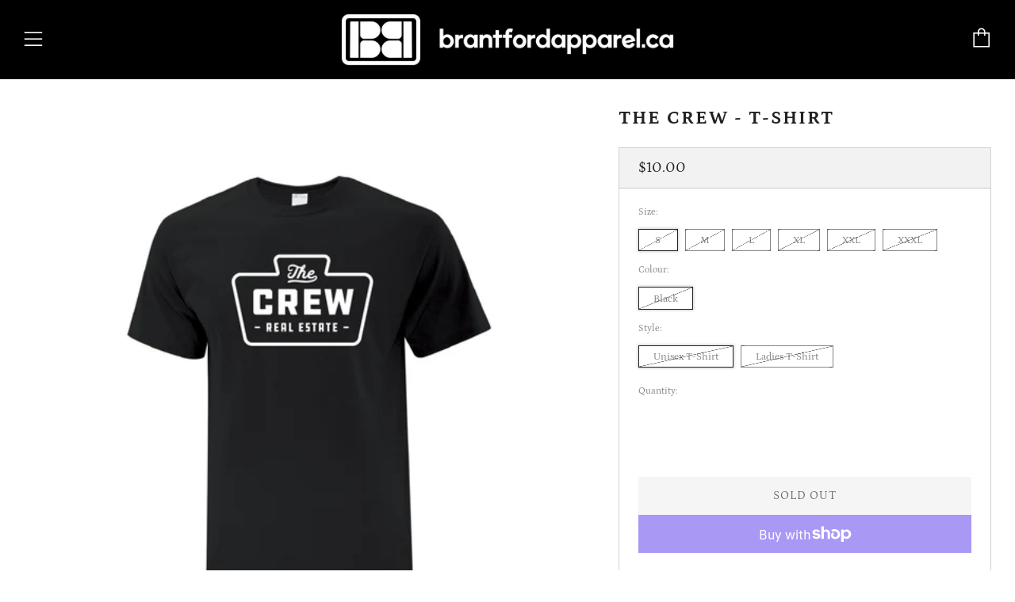

--- FILE ---
content_type: text/html; charset=utf-8
request_url: https://brantfordapparel.ca/products/the-crew-t-shirt
body_size: 23674
content:
<!doctype html>
<html class="no-js" lang="en">
<head>
	<meta charset="utf-8">
	<meta http-equiv="X-UA-Compatible" content="IE=edge,chrome=1">
	<meta name="viewport" content="width=device-width, initial-scale=1.0, height=device-height, minimum-scale=1.0, maximum-scale=5">
	<meta name="theme-color" content="#ef5455">

	<!-- Network optimisations -->
<link rel="preconnect" href="//cdn.shopify.com" crossorigin>
<link rel="preconnect" href="//fonts.shopifycdn.com" crossorigin>

<link rel="preload" as="style" href="//brantfordapparel.ca/cdn/shop/t/5/assets/theme-critical.css?v=13240638442739847081658925904"><link rel="preload" as="script" href="//brantfordapparel.ca/cdn/shop/t/5/assets/scrollreveal.min.js?v=163720458850474464051658925904"><link rel="preload" href="//brantfordapparel.ca/cdn/fonts/petrona/petrona_n4.ba8a3238dead492e2024dc34ddb3d60af325e68d.woff2" as="font" type="font/woff2" crossorigin>
<link rel="preload" href="//brantfordapparel.ca/cdn/fonts/petrona/petrona_n7.8f0b6938e4c6f57dca1d71c2d799a3a6be96af37.woff2" as="font" type="font/woff2" crossorigin>
<link rel="canonical" href="https://brantfordapparel.ca/products/the-crew-t-shirt">
    <link rel="shortcut icon" href="//brantfordapparel.ca/cdn/shop/files/favicon2_32x32.png?v=1633350584" type="image/png">
	

	<!-- Title and description ================================================== --><title>THE CREW - T-SHIRT
&ndash; Brantford Apparel</title><meta name="description" content="Cotton T-Shirt with screen print. Product information here: https://en-ca.ssactivewear.com/p/gildan/5000 Please allow 2-7 business days for printing. BACK TO ALL GARMENTS"><!-- /snippets/social-meta-tags.liquid -->




<meta property="og:site_name" content="Brantford Apparel">
<meta property="og:url" content="https://brantfordapparel.ca/products/the-crew-t-shirt">
<meta property="og:title" content="THE CREW - T-SHIRT">
<meta property="og:type" content="product">
<meta property="og:description" content="Cotton T-Shirt with screen print. Product information here: https://en-ca.ssactivewear.com/p/gildan/5000 Please allow 2-7 business days for printing. BACK TO ALL GARMENTS">

  <meta property="og:price:amount" content="10.00">
  <meta property="og:price:currency" content="CAD">

<meta property="og:image" content="http://brantfordapparel.ca/cdn/shop/products/thecrew_tshirt_1200x1200.jpg?v=1640031109">
<meta property="og:image:secure_url" content="https://brantfordapparel.ca/cdn/shop/products/thecrew_tshirt_1200x1200.jpg?v=1640031109">


  <meta name="twitter:site" content="@cgprintdesign">

<meta name="twitter:card" content="summary_large_image">
<meta name="twitter:title" content="THE CREW - T-SHIRT">
<meta name="twitter:description" content="Cotton T-Shirt with screen print. Product information here: https://en-ca.ssactivewear.com/p/gildan/5000 Please allow 2-7 business days for printing. BACK TO ALL GARMENTS">

	<!-- JS before CSSOM =================================================== -->
	<script type="text/javascript">
		theme = {};
		theme.t = {};
	    theme.t.add_to_cart = 'Add to cart';
	    theme.t.sold_out = 'Sold Out';
	    theme.t.unavailable = 'Unavailable';
	    theme.money_format = '${{amount}}';
		theme.map = {};
		theme.map_settings_url="//brantfordapparel.ca/cdn/shop/t/5/assets/map_settings.min.js?v=55973849163231613841658925903";
		theme.cart_type = 'modal';
		theme.cart_ajax = true;
		theme.routes = {
			rootUrl: "/",
			rootUrlSlash: "/",
			cartUrl: "/cart",
			cartAddUrl: "/cart/add",
			cartChangeUrl: "/cart/change"
		};
		theme.assets = {
			plyr: "//brantfordapparel.ca/cdn/shop/t/5/assets/plyr.min.js?v=4209607025050129391658925904",
			masonry: "//brantfordapparel.ca/cdn/shop/t/5/assets/masonry.min.js?v=52946867241060388171658925903",
			photoswipe: "//brantfordapparel.ca/cdn/shop/t/5/assets/photoswipe.min.js?v=25365026511866153621658925904",
			fecha: "//brantfordapparel.ca/cdn/shop/t/5/assets/fecha.min.js?v=77892649025288305351658925904"
		};
	</script>
	
	<style id="fontsupporttest">@font-face{font-family:"font";src:url("https://")}</style>
	<script type="text/javascript">
		function supportsFontFace() {
			function blacklist() {
				var match = /(WebKit|windows phone.+trident)\/(\d+)/i.exec(navigator.userAgent);
				return match && parseInt(match[2], 10) < (match[1] == 'WebKit' ? 533 : 6);
			}
			function hasFontFaceSrc() {
				var style = document.getElementById('fontsupporttest');
				var sheet = style.sheet || style.styleSheet;
				var cssText = sheet ? (sheet.cssRules && sheet.cssRules[0] ? sheet.cssRules[0].cssText : sheet.cssText || '') : '';
				return /src/i.test(cssText);
			}
			return !blacklist() && hasFontFaceSrc();
		}
		document.documentElement.classList.replace('no-js', 'js');
		if (window.matchMedia("(pointer: coarse)").matches) {document.documentElement.classList.add('touchevents')} else {document.documentElement.classList.add('no-touchevents')}
		if (supportsFontFace()) {document.documentElement.classList.add('fontface')}
	</script>
	<script src="//brantfordapparel.ca/cdn/shop/t/5/assets/jquery.min.js?v=115860211936397945481658925904" defer="defer"></script>
	<script src="//brantfordapparel.ca/cdn/shop/t/5/assets/vendor.min.js?v=107625413123165081331658925904" defer="defer"></script>
	<script src="//brantfordapparel.ca/cdn/shop/t/5/assets/ajax-cart.js?v=37901964180162130691658925922" defer="defer"></script>

  <!-- CSS ================================================== -->
  





<style data-shopify>

:root {
	--color--brand: #ef5455;
	--color--brand-dark: #ed3d3e;
	--color--brand-light: #f16b6c;

	--color--accent: #f0f0f0;
	--color--accent-dark: #e3e3e3;

	--color--link: #fce0e0;
	--color--link-dark: #9b0f0f;

	--color--text: #212121;
	--color--text-light: rgba(33, 33, 33, 0.7);
	--color--text-lighter: rgba(33, 33, 33, 0.55);
	--color--text-lightest: rgba(33, 33, 33, 0.2);
	--color--text-bg: rgba(33, 33, 33, 0.1);

	--color--text-bg: rgba(33, 33, 33, 0.1);

	--color--headings: #212121;
	--color--alt-text: #666666;
	--color--btn: #ffffff;

	--color--product-bg: #ffffff;
	--color--product-sale: #c00000;

	--color--drawer-bg: #f0f0f0;

	--color--bg: #FFFFFF;
	--color--bg-alpha: rgba(255, 255, 255, 0.8);
	--color--bg-light: #ffffff;
	--color--bg-dark: #f2f2f2;

	--color--drop-shadow: rgba(42, 42, 42, 0.2);

	--font--size-base: 14.2;
	--font--line-base: 30;

	--font--size-h1: 30;
	--font--size-h2: 24;
	--font--size-h3: 20;
	--font--size-h4: 18;
	--font--size-h5: 16;
	--font--size-h6: 14.2;

	--font--size-grid: 15;
	--font--size-nav: 15;

	--font--body: Petrona, serif;
	--font--body-style: normal;
    --font--body-weight: 400;

    --font--title: Petrona, serif;
	--font--title-weight: 700;
	--font--title-style: normal;
	--font--title-space: 2px;
	--font--title-transform: uppercase;
	--font--title-border: 0;
	--font--title-border-size: 1px;

	--font--button: Petrona, serif;
	--font--button-weight: 400;
	--font--button-style: normal;

	--font--button-space: 1px;
	--font--button-transform: uppercase;
	--font--button-size: 15;
	--font--button-mobile-size: 12px;
}
</style>
	<style>@font-face {
  font-family: Petrona;
  font-weight: 400;
  font-style: normal;
  font-display: swap;
  src: url("//brantfordapparel.ca/cdn/fonts/petrona/petrona_n4.ba8a3238dead492e2024dc34ddb3d60af325e68d.woff2") format("woff2"),
       url("//brantfordapparel.ca/cdn/fonts/petrona/petrona_n4.0d9e908ac91871503cab7812e04f186692860498.woff") format("woff");
}

@font-face {
  font-family: Petrona;
  font-weight: 700;
  font-style: normal;
  font-display: swap;
  src: url("//brantfordapparel.ca/cdn/fonts/petrona/petrona_n7.8f0b6938e4c6f57dca1d71c2d799a3a6be96af37.woff2") format("woff2"),
       url("//brantfordapparel.ca/cdn/fonts/petrona/petrona_n7.9d88fb3c3e708e09dfffac76539bc871aceddbeb.woff") format("woff");
}

@font-face {
  font-family: Petrona;
  font-weight: 700;
  font-style: normal;
  font-display: swap;
  src: url("//brantfordapparel.ca/cdn/fonts/petrona/petrona_n7.8f0b6938e4c6f57dca1d71c2d799a3a6be96af37.woff2") format("woff2"),
       url("//brantfordapparel.ca/cdn/fonts/petrona/petrona_n7.9d88fb3c3e708e09dfffac76539bc871aceddbeb.woff") format("woff");
}

@font-face {
  font-family: Petrona;
  font-weight: 400;
  font-style: italic;
  font-display: swap;
  src: url("//brantfordapparel.ca/cdn/fonts/petrona/petrona_i4.6cfb1298dc02699a53f310217eaa87aac82dbfa3.woff2") format("woff2"),
       url("//brantfordapparel.ca/cdn/fonts/petrona/petrona_i4.723ae85ef182a3e856c3bc4a2e95d97ed9131e13.woff") format("woff");
}

@font-face {
  font-family: Petrona;
  font-weight: 700;
  font-style: italic;
  font-display: swap;
  src: url("//brantfordapparel.ca/cdn/fonts/petrona/petrona_i7.675a611e19a4501392d3d73ea4c2ef1a076809f6.woff2") format("woff2"),
       url("//brantfordapparel.ca/cdn/fonts/petrona/petrona_i7.4a7c01f1737983e5b658690665885c4681dca91f.woff") format("woff");
}

</style>

<link rel="stylesheet" href="//brantfordapparel.ca/cdn/shop/t/5/assets/theme-critical.css?v=13240638442739847081658925904">

<link rel="preload" href="//brantfordapparel.ca/cdn/shop/t/5/assets/theme.css?v=172465523007668140211658925903" as="style" onload="this.onload=null;this.rel='stylesheet'">
<noscript><link rel="stylesheet" href="//brantfordapparel.ca/cdn/shop/t/5/assets/theme.css?v=172465523007668140211658925903"></noscript>
<script>
	/*! loadCSS rel=preload polyfill. [c]2017 Filament Group, Inc. MIT License */
	(function(w){"use strict";if(!w.loadCSS){w.loadCSS=function(){}}var rp=loadCSS.relpreload={};rp.support=(function(){var ret;try{ret=w.document.createElement("link").relList.supports("preload")}catch(e){ret=false}return function(){return ret}})();rp.bindMediaToggle=function(link){var finalMedia=link.media||"all";function enableStylesheet(){if(link.addEventListener){link.removeEventListener("load",enableStylesheet)}else if(link.attachEvent){link.detachEvent("onload",enableStylesheet)}link.setAttribute("onload",null);link.media=finalMedia}if(link.addEventListener){link.addEventListener("load",enableStylesheet)}else if(link.attachEvent){link.attachEvent("onload",enableStylesheet)}setTimeout(function(){link.rel="stylesheet";link.media="only x"});setTimeout(enableStylesheet,3000)};rp.poly=function(){if(rp.support()){return}var links=w.document.getElementsByTagName("link");for(var i=0;i<links.length;i+=1){var link=links[i];if(link.rel==="preload"&&link.getAttribute("as")==="style"&&!link.getAttribute("data-loadcss")){link.setAttribute("data-loadcss",true);rp.bindMediaToggle(link)}}};if(!rp.support()){rp.poly();var run=w.setInterval(rp.poly,500);if(w.addEventListener){w.addEventListener("load",function(){rp.poly();w.clearInterval(run)})}else if(w.attachEvent){w.attachEvent("onload",function(){rp.poly();w.clearInterval(run)})}}if(typeof exports!=="undefined"){exports.loadCSS=loadCSS}else{w.loadCSS=loadCSS}}(typeof global!=="undefined"?global:this));
</script>

	<!-- JS after CSSOM=================================================== -->
	<script src="//brantfordapparel.ca/cdn/shop/t/5/assets/theme.min.js?v=116675827242693986661658925904" defer="defer"></script>
	<script src="//brantfordapparel.ca/cdn/shop/t/5/assets/custom.js?v=152733329445290166911658925904" defer="defer"></script>

	

  
		<script src="//brantfordapparel.ca/cdn/shop/t/5/assets/scrollreveal.min.js?v=163720458850474464051658925904"></script>
	
	

	<!-- Header hook for plugins ================================================== -->
  <script>window.performance && window.performance.mark && window.performance.mark('shopify.content_for_header.start');</script><meta id="shopify-digital-wallet" name="shopify-digital-wallet" content="/43186389145/digital_wallets/dialog">
<meta name="shopify-checkout-api-token" content="9ed9da59f1cda657ee1e6eb9d62da301">
<meta id="in-context-paypal-metadata" data-shop-id="43186389145" data-venmo-supported="false" data-environment="production" data-locale="en_US" data-paypal-v4="true" data-currency="CAD">
<link rel="alternate" type="application/json+oembed" href="https://brantfordapparel.ca/products/the-crew-t-shirt.oembed">
<script async="async" src="/checkouts/internal/preloads.js?locale=en-CA"></script>
<link rel="preconnect" href="https://shop.app" crossorigin="anonymous">
<script async="async" src="https://shop.app/checkouts/internal/preloads.js?locale=en-CA&shop_id=43186389145" crossorigin="anonymous"></script>
<script id="apple-pay-shop-capabilities" type="application/json">{"shopId":43186389145,"countryCode":"CA","currencyCode":"CAD","merchantCapabilities":["supports3DS"],"merchantId":"gid:\/\/shopify\/Shop\/43186389145","merchantName":"Brantford Apparel","requiredBillingContactFields":["postalAddress","email"],"requiredShippingContactFields":["postalAddress","email"],"shippingType":"shipping","supportedNetworks":["visa","masterCard","amex","discover","interac","jcb"],"total":{"type":"pending","label":"Brantford Apparel","amount":"1.00"},"shopifyPaymentsEnabled":true,"supportsSubscriptions":true}</script>
<script id="shopify-features" type="application/json">{"accessToken":"9ed9da59f1cda657ee1e6eb9d62da301","betas":["rich-media-storefront-analytics"],"domain":"brantfordapparel.ca","predictiveSearch":true,"shopId":43186389145,"locale":"en"}</script>
<script>var Shopify = Shopify || {};
Shopify.shop = "cg-print-design.myshopify.com";
Shopify.locale = "en";
Shopify.currency = {"active":"CAD","rate":"1.0"};
Shopify.country = "CA";
Shopify.theme = {"name":"Updated copy of Venue","id":131036643499,"schema_name":"Venue","schema_version":"7.0.2","theme_store_id":836,"role":"main"};
Shopify.theme.handle = "null";
Shopify.theme.style = {"id":null,"handle":null};
Shopify.cdnHost = "brantfordapparel.ca/cdn";
Shopify.routes = Shopify.routes || {};
Shopify.routes.root = "/";</script>
<script type="module">!function(o){(o.Shopify=o.Shopify||{}).modules=!0}(window);</script>
<script>!function(o){function n(){var o=[];function n(){o.push(Array.prototype.slice.apply(arguments))}return n.q=o,n}var t=o.Shopify=o.Shopify||{};t.loadFeatures=n(),t.autoloadFeatures=n()}(window);</script>
<script>
  window.ShopifyPay = window.ShopifyPay || {};
  window.ShopifyPay.apiHost = "shop.app\/pay";
  window.ShopifyPay.redirectState = null;
</script>
<script id="shop-js-analytics" type="application/json">{"pageType":"product"}</script>
<script defer="defer" async type="module" src="//brantfordapparel.ca/cdn/shopifycloud/shop-js/modules/v2/client.init-shop-cart-sync_BT-GjEfc.en.esm.js"></script>
<script defer="defer" async type="module" src="//brantfordapparel.ca/cdn/shopifycloud/shop-js/modules/v2/chunk.common_D58fp_Oc.esm.js"></script>
<script defer="defer" async type="module" src="//brantfordapparel.ca/cdn/shopifycloud/shop-js/modules/v2/chunk.modal_xMitdFEc.esm.js"></script>
<script type="module">
  await import("//brantfordapparel.ca/cdn/shopifycloud/shop-js/modules/v2/client.init-shop-cart-sync_BT-GjEfc.en.esm.js");
await import("//brantfordapparel.ca/cdn/shopifycloud/shop-js/modules/v2/chunk.common_D58fp_Oc.esm.js");
await import("//brantfordapparel.ca/cdn/shopifycloud/shop-js/modules/v2/chunk.modal_xMitdFEc.esm.js");

  window.Shopify.SignInWithShop?.initShopCartSync?.({"fedCMEnabled":true,"windoidEnabled":true});

</script>
<script defer="defer" async type="module" src="//brantfordapparel.ca/cdn/shopifycloud/shop-js/modules/v2/client.payment-terms_Ci9AEqFq.en.esm.js"></script>
<script defer="defer" async type="module" src="//brantfordapparel.ca/cdn/shopifycloud/shop-js/modules/v2/chunk.common_D58fp_Oc.esm.js"></script>
<script defer="defer" async type="module" src="//brantfordapparel.ca/cdn/shopifycloud/shop-js/modules/v2/chunk.modal_xMitdFEc.esm.js"></script>
<script type="module">
  await import("//brantfordapparel.ca/cdn/shopifycloud/shop-js/modules/v2/client.payment-terms_Ci9AEqFq.en.esm.js");
await import("//brantfordapparel.ca/cdn/shopifycloud/shop-js/modules/v2/chunk.common_D58fp_Oc.esm.js");
await import("//brantfordapparel.ca/cdn/shopifycloud/shop-js/modules/v2/chunk.modal_xMitdFEc.esm.js");

  
</script>
<script>
  window.Shopify = window.Shopify || {};
  if (!window.Shopify.featureAssets) window.Shopify.featureAssets = {};
  window.Shopify.featureAssets['shop-js'] = {"shop-cart-sync":["modules/v2/client.shop-cart-sync_DZOKe7Ll.en.esm.js","modules/v2/chunk.common_D58fp_Oc.esm.js","modules/v2/chunk.modal_xMitdFEc.esm.js"],"init-fed-cm":["modules/v2/client.init-fed-cm_B6oLuCjv.en.esm.js","modules/v2/chunk.common_D58fp_Oc.esm.js","modules/v2/chunk.modal_xMitdFEc.esm.js"],"shop-cash-offers":["modules/v2/client.shop-cash-offers_D2sdYoxE.en.esm.js","modules/v2/chunk.common_D58fp_Oc.esm.js","modules/v2/chunk.modal_xMitdFEc.esm.js"],"shop-login-button":["modules/v2/client.shop-login-button_QeVjl5Y3.en.esm.js","modules/v2/chunk.common_D58fp_Oc.esm.js","modules/v2/chunk.modal_xMitdFEc.esm.js"],"pay-button":["modules/v2/client.pay-button_DXTOsIq6.en.esm.js","modules/v2/chunk.common_D58fp_Oc.esm.js","modules/v2/chunk.modal_xMitdFEc.esm.js"],"shop-button":["modules/v2/client.shop-button_DQZHx9pm.en.esm.js","modules/v2/chunk.common_D58fp_Oc.esm.js","modules/v2/chunk.modal_xMitdFEc.esm.js"],"avatar":["modules/v2/client.avatar_BTnouDA3.en.esm.js"],"init-windoid":["modules/v2/client.init-windoid_CR1B-cfM.en.esm.js","modules/v2/chunk.common_D58fp_Oc.esm.js","modules/v2/chunk.modal_xMitdFEc.esm.js"],"init-shop-for-new-customer-accounts":["modules/v2/client.init-shop-for-new-customer-accounts_C_vY_xzh.en.esm.js","modules/v2/client.shop-login-button_QeVjl5Y3.en.esm.js","modules/v2/chunk.common_D58fp_Oc.esm.js","modules/v2/chunk.modal_xMitdFEc.esm.js"],"init-shop-email-lookup-coordinator":["modules/v2/client.init-shop-email-lookup-coordinator_BI7n9ZSv.en.esm.js","modules/v2/chunk.common_D58fp_Oc.esm.js","modules/v2/chunk.modal_xMitdFEc.esm.js"],"init-shop-cart-sync":["modules/v2/client.init-shop-cart-sync_BT-GjEfc.en.esm.js","modules/v2/chunk.common_D58fp_Oc.esm.js","modules/v2/chunk.modal_xMitdFEc.esm.js"],"shop-toast-manager":["modules/v2/client.shop-toast-manager_DiYdP3xc.en.esm.js","modules/v2/chunk.common_D58fp_Oc.esm.js","modules/v2/chunk.modal_xMitdFEc.esm.js"],"init-customer-accounts":["modules/v2/client.init-customer-accounts_D9ZNqS-Q.en.esm.js","modules/v2/client.shop-login-button_QeVjl5Y3.en.esm.js","modules/v2/chunk.common_D58fp_Oc.esm.js","modules/v2/chunk.modal_xMitdFEc.esm.js"],"init-customer-accounts-sign-up":["modules/v2/client.init-customer-accounts-sign-up_iGw4briv.en.esm.js","modules/v2/client.shop-login-button_QeVjl5Y3.en.esm.js","modules/v2/chunk.common_D58fp_Oc.esm.js","modules/v2/chunk.modal_xMitdFEc.esm.js"],"shop-follow-button":["modules/v2/client.shop-follow-button_CqMgW2wH.en.esm.js","modules/v2/chunk.common_D58fp_Oc.esm.js","modules/v2/chunk.modal_xMitdFEc.esm.js"],"checkout-modal":["modules/v2/client.checkout-modal_xHeaAweL.en.esm.js","modules/v2/chunk.common_D58fp_Oc.esm.js","modules/v2/chunk.modal_xMitdFEc.esm.js"],"shop-login":["modules/v2/client.shop-login_D91U-Q7h.en.esm.js","modules/v2/chunk.common_D58fp_Oc.esm.js","modules/v2/chunk.modal_xMitdFEc.esm.js"],"lead-capture":["modules/v2/client.lead-capture_BJmE1dJe.en.esm.js","modules/v2/chunk.common_D58fp_Oc.esm.js","modules/v2/chunk.modal_xMitdFEc.esm.js"],"payment-terms":["modules/v2/client.payment-terms_Ci9AEqFq.en.esm.js","modules/v2/chunk.common_D58fp_Oc.esm.js","modules/v2/chunk.modal_xMitdFEc.esm.js"]};
</script>
<script id="__st">var __st={"a":43186389145,"offset":-18000,"reqid":"3d7fb906-cea4-4c74-bfce-d80625656daa-1769064927","pageurl":"brantfordapparel.ca\/products\/the-crew-t-shirt","u":"bafce5af9bca","p":"product","rtyp":"product","rid":7148176408747};</script>
<script>window.ShopifyPaypalV4VisibilityTracking = true;</script>
<script id="captcha-bootstrap">!function(){'use strict';const t='contact',e='account',n='new_comment',o=[[t,t],['blogs',n],['comments',n],[t,'customer']],c=[[e,'customer_login'],[e,'guest_login'],[e,'recover_customer_password'],[e,'create_customer']],r=t=>t.map((([t,e])=>`form[action*='/${t}']:not([data-nocaptcha='true']) input[name='form_type'][value='${e}']`)).join(','),a=t=>()=>t?[...document.querySelectorAll(t)].map((t=>t.form)):[];function s(){const t=[...o],e=r(t);return a(e)}const i='password',u='form_key',d=['recaptcha-v3-token','g-recaptcha-response','h-captcha-response',i],f=()=>{try{return window.sessionStorage}catch{return}},m='__shopify_v',_=t=>t.elements[u];function p(t,e,n=!1){try{const o=window.sessionStorage,c=JSON.parse(o.getItem(e)),{data:r}=function(t){const{data:e,action:n}=t;return t[m]||n?{data:e,action:n}:{data:t,action:n}}(c);for(const[e,n]of Object.entries(r))t.elements[e]&&(t.elements[e].value=n);n&&o.removeItem(e)}catch(o){console.error('form repopulation failed',{error:o})}}const l='form_type',E='cptcha';function T(t){t.dataset[E]=!0}const w=window,h=w.document,L='Shopify',v='ce_forms',y='captcha';let A=!1;((t,e)=>{const n=(g='f06e6c50-85a8-45c8-87d0-21a2b65856fe',I='https://cdn.shopify.com/shopifycloud/storefront-forms-hcaptcha/ce_storefront_forms_captcha_hcaptcha.v1.5.2.iife.js',D={infoText:'Protected by hCaptcha',privacyText:'Privacy',termsText:'Terms'},(t,e,n)=>{const o=w[L][v],c=o.bindForm;if(c)return c(t,g,e,D).then(n);var r;o.q.push([[t,g,e,D],n]),r=I,A||(h.body.append(Object.assign(h.createElement('script'),{id:'captcha-provider',async:!0,src:r})),A=!0)});var g,I,D;w[L]=w[L]||{},w[L][v]=w[L][v]||{},w[L][v].q=[],w[L][y]=w[L][y]||{},w[L][y].protect=function(t,e){n(t,void 0,e),T(t)},Object.freeze(w[L][y]),function(t,e,n,w,h,L){const[v,y,A,g]=function(t,e,n){const i=e?o:[],u=t?c:[],d=[...i,...u],f=r(d),m=r(i),_=r(d.filter((([t,e])=>n.includes(e))));return[a(f),a(m),a(_),s()]}(w,h,L),I=t=>{const e=t.target;return e instanceof HTMLFormElement?e:e&&e.form},D=t=>v().includes(t);t.addEventListener('submit',(t=>{const e=I(t);if(!e)return;const n=D(e)&&!e.dataset.hcaptchaBound&&!e.dataset.recaptchaBound,o=_(e),c=g().includes(e)&&(!o||!o.value);(n||c)&&t.preventDefault(),c&&!n&&(function(t){try{if(!f())return;!function(t){const e=f();if(!e)return;const n=_(t);if(!n)return;const o=n.value;o&&e.removeItem(o)}(t);const e=Array.from(Array(32),(()=>Math.random().toString(36)[2])).join('');!function(t,e){_(t)||t.append(Object.assign(document.createElement('input'),{type:'hidden',name:u})),t.elements[u].value=e}(t,e),function(t,e){const n=f();if(!n)return;const o=[...t.querySelectorAll(`input[type='${i}']`)].map((({name:t})=>t)),c=[...d,...o],r={};for(const[a,s]of new FormData(t).entries())c.includes(a)||(r[a]=s);n.setItem(e,JSON.stringify({[m]:1,action:t.action,data:r}))}(t,e)}catch(e){console.error('failed to persist form',e)}}(e),e.submit())}));const S=(t,e)=>{t&&!t.dataset[E]&&(n(t,e.some((e=>e===t))),T(t))};for(const o of['focusin','change'])t.addEventListener(o,(t=>{const e=I(t);D(e)&&S(e,y())}));const B=e.get('form_key'),M=e.get(l),P=B&&M;t.addEventListener('DOMContentLoaded',(()=>{const t=y();if(P)for(const e of t)e.elements[l].value===M&&p(e,B);[...new Set([...A(),...v().filter((t=>'true'===t.dataset.shopifyCaptcha))])].forEach((e=>S(e,t)))}))}(h,new URLSearchParams(w.location.search),n,t,e,['guest_login'])})(!0,!0)}();</script>
<script integrity="sha256-4kQ18oKyAcykRKYeNunJcIwy7WH5gtpwJnB7kiuLZ1E=" data-source-attribution="shopify.loadfeatures" defer="defer" src="//brantfordapparel.ca/cdn/shopifycloud/storefront/assets/storefront/load_feature-a0a9edcb.js" crossorigin="anonymous"></script>
<script crossorigin="anonymous" defer="defer" src="//brantfordapparel.ca/cdn/shopifycloud/storefront/assets/shopify_pay/storefront-65b4c6d7.js?v=20250812"></script>
<script data-source-attribution="shopify.dynamic_checkout.dynamic.init">var Shopify=Shopify||{};Shopify.PaymentButton=Shopify.PaymentButton||{isStorefrontPortableWallets:!0,init:function(){window.Shopify.PaymentButton.init=function(){};var t=document.createElement("script");t.src="https://brantfordapparel.ca/cdn/shopifycloud/portable-wallets/latest/portable-wallets.en.js",t.type="module",document.head.appendChild(t)}};
</script>
<script data-source-attribution="shopify.dynamic_checkout.buyer_consent">
  function portableWalletsHideBuyerConsent(e){var t=document.getElementById("shopify-buyer-consent"),n=document.getElementById("shopify-subscription-policy-button");t&&n&&(t.classList.add("hidden"),t.setAttribute("aria-hidden","true"),n.removeEventListener("click",e))}function portableWalletsShowBuyerConsent(e){var t=document.getElementById("shopify-buyer-consent"),n=document.getElementById("shopify-subscription-policy-button");t&&n&&(t.classList.remove("hidden"),t.removeAttribute("aria-hidden"),n.addEventListener("click",e))}window.Shopify?.PaymentButton&&(window.Shopify.PaymentButton.hideBuyerConsent=portableWalletsHideBuyerConsent,window.Shopify.PaymentButton.showBuyerConsent=portableWalletsShowBuyerConsent);
</script>
<script>
  function portableWalletsCleanup(e){e&&e.src&&console.error("Failed to load portable wallets script "+e.src);var t=document.querySelectorAll("shopify-accelerated-checkout .shopify-payment-button__skeleton, shopify-accelerated-checkout-cart .wallet-cart-button__skeleton"),e=document.getElementById("shopify-buyer-consent");for(let e=0;e<t.length;e++)t[e].remove();e&&e.remove()}function portableWalletsNotLoadedAsModule(e){e instanceof ErrorEvent&&"string"==typeof e.message&&e.message.includes("import.meta")&&"string"==typeof e.filename&&e.filename.includes("portable-wallets")&&(window.removeEventListener("error",portableWalletsNotLoadedAsModule),window.Shopify.PaymentButton.failedToLoad=e,"loading"===document.readyState?document.addEventListener("DOMContentLoaded",window.Shopify.PaymentButton.init):window.Shopify.PaymentButton.init())}window.addEventListener("error",portableWalletsNotLoadedAsModule);
</script>

<script type="module" src="https://brantfordapparel.ca/cdn/shopifycloud/portable-wallets/latest/portable-wallets.en.js" onError="portableWalletsCleanup(this)" crossorigin="anonymous"></script>
<script nomodule>
  document.addEventListener("DOMContentLoaded", portableWalletsCleanup);
</script>

<link id="shopify-accelerated-checkout-styles" rel="stylesheet" media="screen" href="https://brantfordapparel.ca/cdn/shopifycloud/portable-wallets/latest/accelerated-checkout-backwards-compat.css" crossorigin="anonymous">
<style id="shopify-accelerated-checkout-cart">
        #shopify-buyer-consent {
  margin-top: 1em;
  display: inline-block;
  width: 100%;
}

#shopify-buyer-consent.hidden {
  display: none;
}

#shopify-subscription-policy-button {
  background: none;
  border: none;
  padding: 0;
  text-decoration: underline;
  font-size: inherit;
  cursor: pointer;
}

#shopify-subscription-policy-button::before {
  box-shadow: none;
}

      </style>

<script>window.performance && window.performance.mark && window.performance.mark('shopify.content_for_header.end');</script>
<link href="https://monorail-edge.shopifysvc.com" rel="dns-prefetch">
<script>(function(){if ("sendBeacon" in navigator && "performance" in window) {try {var session_token_from_headers = performance.getEntriesByType('navigation')[0].serverTiming.find(x => x.name == '_s').description;} catch {var session_token_from_headers = undefined;}var session_cookie_matches = document.cookie.match(/_shopify_s=([^;]*)/);var session_token_from_cookie = session_cookie_matches && session_cookie_matches.length === 2 ? session_cookie_matches[1] : "";var session_token = session_token_from_headers || session_token_from_cookie || "";function handle_abandonment_event(e) {var entries = performance.getEntries().filter(function(entry) {return /monorail-edge.shopifysvc.com/.test(entry.name);});if (!window.abandonment_tracked && entries.length === 0) {window.abandonment_tracked = true;var currentMs = Date.now();var navigation_start = performance.timing.navigationStart;var payload = {shop_id: 43186389145,url: window.location.href,navigation_start,duration: currentMs - navigation_start,session_token,page_type: "product"};window.navigator.sendBeacon("https://monorail-edge.shopifysvc.com/v1/produce", JSON.stringify({schema_id: "online_store_buyer_site_abandonment/1.1",payload: payload,metadata: {event_created_at_ms: currentMs,event_sent_at_ms: currentMs}}));}}window.addEventListener('pagehide', handle_abandonment_event);}}());</script>
<script id="web-pixels-manager-setup">(function e(e,d,r,n,o){if(void 0===o&&(o={}),!Boolean(null===(a=null===(i=window.Shopify)||void 0===i?void 0:i.analytics)||void 0===a?void 0:a.replayQueue)){var i,a;window.Shopify=window.Shopify||{};var t=window.Shopify;t.analytics=t.analytics||{};var s=t.analytics;s.replayQueue=[],s.publish=function(e,d,r){return s.replayQueue.push([e,d,r]),!0};try{self.performance.mark("wpm:start")}catch(e){}var l=function(){var e={modern:/Edge?\/(1{2}[4-9]|1[2-9]\d|[2-9]\d{2}|\d{4,})\.\d+(\.\d+|)|Firefox\/(1{2}[4-9]|1[2-9]\d|[2-9]\d{2}|\d{4,})\.\d+(\.\d+|)|Chrom(ium|e)\/(9{2}|\d{3,})\.\d+(\.\d+|)|(Maci|X1{2}).+ Version\/(15\.\d+|(1[6-9]|[2-9]\d|\d{3,})\.\d+)([,.]\d+|)( \(\w+\)|)( Mobile\/\w+|) Safari\/|Chrome.+OPR\/(9{2}|\d{3,})\.\d+\.\d+|(CPU[ +]OS|iPhone[ +]OS|CPU[ +]iPhone|CPU IPhone OS|CPU iPad OS)[ +]+(15[._]\d+|(1[6-9]|[2-9]\d|\d{3,})[._]\d+)([._]\d+|)|Android:?[ /-](13[3-9]|1[4-9]\d|[2-9]\d{2}|\d{4,})(\.\d+|)(\.\d+|)|Android.+Firefox\/(13[5-9]|1[4-9]\d|[2-9]\d{2}|\d{4,})\.\d+(\.\d+|)|Android.+Chrom(ium|e)\/(13[3-9]|1[4-9]\d|[2-9]\d{2}|\d{4,})\.\d+(\.\d+|)|SamsungBrowser\/([2-9]\d|\d{3,})\.\d+/,legacy:/Edge?\/(1[6-9]|[2-9]\d|\d{3,})\.\d+(\.\d+|)|Firefox\/(5[4-9]|[6-9]\d|\d{3,})\.\d+(\.\d+|)|Chrom(ium|e)\/(5[1-9]|[6-9]\d|\d{3,})\.\d+(\.\d+|)([\d.]+$|.*Safari\/(?![\d.]+ Edge\/[\d.]+$))|(Maci|X1{2}).+ Version\/(10\.\d+|(1[1-9]|[2-9]\d|\d{3,})\.\d+)([,.]\d+|)( \(\w+\)|)( Mobile\/\w+|) Safari\/|Chrome.+OPR\/(3[89]|[4-9]\d|\d{3,})\.\d+\.\d+|(CPU[ +]OS|iPhone[ +]OS|CPU[ +]iPhone|CPU IPhone OS|CPU iPad OS)[ +]+(10[._]\d+|(1[1-9]|[2-9]\d|\d{3,})[._]\d+)([._]\d+|)|Android:?[ /-](13[3-9]|1[4-9]\d|[2-9]\d{2}|\d{4,})(\.\d+|)(\.\d+|)|Mobile Safari.+OPR\/([89]\d|\d{3,})\.\d+\.\d+|Android.+Firefox\/(13[5-9]|1[4-9]\d|[2-9]\d{2}|\d{4,})\.\d+(\.\d+|)|Android.+Chrom(ium|e)\/(13[3-9]|1[4-9]\d|[2-9]\d{2}|\d{4,})\.\d+(\.\d+|)|Android.+(UC? ?Browser|UCWEB|U3)[ /]?(15\.([5-9]|\d{2,})|(1[6-9]|[2-9]\d|\d{3,})\.\d+)\.\d+|SamsungBrowser\/(5\.\d+|([6-9]|\d{2,})\.\d+)|Android.+MQ{2}Browser\/(14(\.(9|\d{2,})|)|(1[5-9]|[2-9]\d|\d{3,})(\.\d+|))(\.\d+|)|K[Aa][Ii]OS\/(3\.\d+|([4-9]|\d{2,})\.\d+)(\.\d+|)/},d=e.modern,r=e.legacy,n=navigator.userAgent;return n.match(d)?"modern":n.match(r)?"legacy":"unknown"}(),u="modern"===l?"modern":"legacy",c=(null!=n?n:{modern:"",legacy:""})[u],f=function(e){return[e.baseUrl,"/wpm","/b",e.hashVersion,"modern"===e.buildTarget?"m":"l",".js"].join("")}({baseUrl:d,hashVersion:r,buildTarget:u}),m=function(e){var d=e.version,r=e.bundleTarget,n=e.surface,o=e.pageUrl,i=e.monorailEndpoint;return{emit:function(e){var a=e.status,t=e.errorMsg,s=(new Date).getTime(),l=JSON.stringify({metadata:{event_sent_at_ms:s},events:[{schema_id:"web_pixels_manager_load/3.1",payload:{version:d,bundle_target:r,page_url:o,status:a,surface:n,error_msg:t},metadata:{event_created_at_ms:s}}]});if(!i)return console&&console.warn&&console.warn("[Web Pixels Manager] No Monorail endpoint provided, skipping logging."),!1;try{return self.navigator.sendBeacon.bind(self.navigator)(i,l)}catch(e){}var u=new XMLHttpRequest;try{return u.open("POST",i,!0),u.setRequestHeader("Content-Type","text/plain"),u.send(l),!0}catch(e){return console&&console.warn&&console.warn("[Web Pixels Manager] Got an unhandled error while logging to Monorail."),!1}}}}({version:r,bundleTarget:l,surface:e.surface,pageUrl:self.location.href,monorailEndpoint:e.monorailEndpoint});try{o.browserTarget=l,function(e){var d=e.src,r=e.async,n=void 0===r||r,o=e.onload,i=e.onerror,a=e.sri,t=e.scriptDataAttributes,s=void 0===t?{}:t,l=document.createElement("script"),u=document.querySelector("head"),c=document.querySelector("body");if(l.async=n,l.src=d,a&&(l.integrity=a,l.crossOrigin="anonymous"),s)for(var f in s)if(Object.prototype.hasOwnProperty.call(s,f))try{l.dataset[f]=s[f]}catch(e){}if(o&&l.addEventListener("load",o),i&&l.addEventListener("error",i),u)u.appendChild(l);else{if(!c)throw new Error("Did not find a head or body element to append the script");c.appendChild(l)}}({src:f,async:!0,onload:function(){if(!function(){var e,d;return Boolean(null===(d=null===(e=window.Shopify)||void 0===e?void 0:e.analytics)||void 0===d?void 0:d.initialized)}()){var d=window.webPixelsManager.init(e)||void 0;if(d){var r=window.Shopify.analytics;r.replayQueue.forEach((function(e){var r=e[0],n=e[1],o=e[2];d.publishCustomEvent(r,n,o)})),r.replayQueue=[],r.publish=d.publishCustomEvent,r.visitor=d.visitor,r.initialized=!0}}},onerror:function(){return m.emit({status:"failed",errorMsg:"".concat(f," has failed to load")})},sri:function(e){var d=/^sha384-[A-Za-z0-9+/=]+$/;return"string"==typeof e&&d.test(e)}(c)?c:"",scriptDataAttributes:o}),m.emit({status:"loading"})}catch(e){m.emit({status:"failed",errorMsg:(null==e?void 0:e.message)||"Unknown error"})}}})({shopId: 43186389145,storefrontBaseUrl: "https://brantfordapparel.ca",extensionsBaseUrl: "https://extensions.shopifycdn.com/cdn/shopifycloud/web-pixels-manager",monorailEndpoint: "https://monorail-edge.shopifysvc.com/unstable/produce_batch",surface: "storefront-renderer",enabledBetaFlags: ["2dca8a86"],webPixelsConfigList: [{"id":"82903211","eventPayloadVersion":"v1","runtimeContext":"LAX","scriptVersion":"1","type":"CUSTOM","privacyPurposes":["ANALYTICS"],"name":"Google Analytics tag (migrated)"},{"id":"shopify-app-pixel","configuration":"{}","eventPayloadVersion":"v1","runtimeContext":"STRICT","scriptVersion":"0450","apiClientId":"shopify-pixel","type":"APP","privacyPurposes":["ANALYTICS","MARKETING"]},{"id":"shopify-custom-pixel","eventPayloadVersion":"v1","runtimeContext":"LAX","scriptVersion":"0450","apiClientId":"shopify-pixel","type":"CUSTOM","privacyPurposes":["ANALYTICS","MARKETING"]}],isMerchantRequest: false,initData: {"shop":{"name":"Brantford Apparel","paymentSettings":{"currencyCode":"CAD"},"myshopifyDomain":"cg-print-design.myshopify.com","countryCode":"CA","storefrontUrl":"https:\/\/brantfordapparel.ca"},"customer":null,"cart":null,"checkout":null,"productVariants":[{"price":{"amount":10.0,"currencyCode":"CAD"},"product":{"title":"THE CREW - T-SHIRT","vendor":"Brantford Apparel","id":"7148176408747","untranslatedTitle":"THE CREW - T-SHIRT","url":"\/products\/the-crew-t-shirt","type":""},"id":"41313715814571","image":{"src":"\/\/brantfordapparel.ca\/cdn\/shop\/products\/thecrew_tshirt.jpg?v=1640031109"},"sku":"","title":"S \/ Black \/ Unisex T-Shirt","untranslatedTitle":"S \/ Black \/ Unisex T-Shirt"},{"price":{"amount":10.0,"currencyCode":"CAD"},"product":{"title":"THE CREW - T-SHIRT","vendor":"Brantford Apparel","id":"7148176408747","untranslatedTitle":"THE CREW - T-SHIRT","url":"\/products\/the-crew-t-shirt","type":""},"id":"41313715847339","image":{"src":"\/\/brantfordapparel.ca\/cdn\/shop\/products\/thecrew_tshirt.jpg?v=1640031109"},"sku":"","title":"S \/ Black \/ Ladies T-Shirt","untranslatedTitle":"S \/ Black \/ Ladies T-Shirt"},{"price":{"amount":10.0,"currencyCode":"CAD"},"product":{"title":"THE CREW - T-SHIRT","vendor":"Brantford Apparel","id":"7148176408747","untranslatedTitle":"THE CREW - T-SHIRT","url":"\/products\/the-crew-t-shirt","type":""},"id":"41313715880107","image":{"src":"\/\/brantfordapparel.ca\/cdn\/shop\/products\/thecrew_tshirt.jpg?v=1640031109"},"sku":"","title":"M \/ Black \/ Unisex T-Shirt","untranslatedTitle":"M \/ Black \/ Unisex T-Shirt"},{"price":{"amount":10.0,"currencyCode":"CAD"},"product":{"title":"THE CREW - T-SHIRT","vendor":"Brantford Apparel","id":"7148176408747","untranslatedTitle":"THE CREW - T-SHIRT","url":"\/products\/the-crew-t-shirt","type":""},"id":"41313715912875","image":{"src":"\/\/brantfordapparel.ca\/cdn\/shop\/products\/thecrew_tshirt.jpg?v=1640031109"},"sku":"","title":"M \/ Black \/ Ladies T-Shirt","untranslatedTitle":"M \/ Black \/ Ladies T-Shirt"},{"price":{"amount":10.0,"currencyCode":"CAD"},"product":{"title":"THE CREW - T-SHIRT","vendor":"Brantford Apparel","id":"7148176408747","untranslatedTitle":"THE CREW - T-SHIRT","url":"\/products\/the-crew-t-shirt","type":""},"id":"41313715945643","image":{"src":"\/\/brantfordapparel.ca\/cdn\/shop\/products\/thecrew_tshirt.jpg?v=1640031109"},"sku":"","title":"L \/ Black \/ Unisex T-Shirt","untranslatedTitle":"L \/ Black \/ Unisex T-Shirt"},{"price":{"amount":10.0,"currencyCode":"CAD"},"product":{"title":"THE CREW - T-SHIRT","vendor":"Brantford Apparel","id":"7148176408747","untranslatedTitle":"THE CREW - T-SHIRT","url":"\/products\/the-crew-t-shirt","type":""},"id":"41313715978411","image":{"src":"\/\/brantfordapparel.ca\/cdn\/shop\/products\/thecrew_tshirt.jpg?v=1640031109"},"sku":"","title":"L \/ Black \/ Ladies T-Shirt","untranslatedTitle":"L \/ Black \/ Ladies T-Shirt"},{"price":{"amount":10.0,"currencyCode":"CAD"},"product":{"title":"THE CREW - T-SHIRT","vendor":"Brantford Apparel","id":"7148176408747","untranslatedTitle":"THE CREW - T-SHIRT","url":"\/products\/the-crew-t-shirt","type":""},"id":"41313716011179","image":{"src":"\/\/brantfordapparel.ca\/cdn\/shop\/products\/thecrew_tshirt.jpg?v=1640031109"},"sku":"","title":"XL \/ Black \/ Unisex T-Shirt","untranslatedTitle":"XL \/ Black \/ Unisex T-Shirt"},{"price":{"amount":10.0,"currencyCode":"CAD"},"product":{"title":"THE CREW - T-SHIRT","vendor":"Brantford Apparel","id":"7148176408747","untranslatedTitle":"THE CREW - T-SHIRT","url":"\/products\/the-crew-t-shirt","type":""},"id":"41313716043947","image":{"src":"\/\/brantfordapparel.ca\/cdn\/shop\/products\/thecrew_tshirt.jpg?v=1640031109"},"sku":"","title":"XL \/ Black \/ Ladies T-Shirt","untranslatedTitle":"XL \/ Black \/ Ladies T-Shirt"},{"price":{"amount":10.0,"currencyCode":"CAD"},"product":{"title":"THE CREW - T-SHIRT","vendor":"Brantford Apparel","id":"7148176408747","untranslatedTitle":"THE CREW - T-SHIRT","url":"\/products\/the-crew-t-shirt","type":""},"id":"41313716076715","image":{"src":"\/\/brantfordapparel.ca\/cdn\/shop\/products\/thecrew_tshirt.jpg?v=1640031109"},"sku":"","title":"XXL \/ Black \/ Unisex T-Shirt","untranslatedTitle":"XXL \/ Black \/ Unisex T-Shirt"},{"price":{"amount":10.0,"currencyCode":"CAD"},"product":{"title":"THE CREW - T-SHIRT","vendor":"Brantford Apparel","id":"7148176408747","untranslatedTitle":"THE CREW - T-SHIRT","url":"\/products\/the-crew-t-shirt","type":""},"id":"41313716109483","image":{"src":"\/\/brantfordapparel.ca\/cdn\/shop\/products\/thecrew_tshirt.jpg?v=1640031109"},"sku":"","title":"XXL \/ Black \/ Ladies T-Shirt","untranslatedTitle":"XXL \/ Black \/ Ladies T-Shirt"},{"price":{"amount":10.0,"currencyCode":"CAD"},"product":{"title":"THE CREW - T-SHIRT","vendor":"Brantford Apparel","id":"7148176408747","untranslatedTitle":"THE CREW - T-SHIRT","url":"\/products\/the-crew-t-shirt","type":""},"id":"41313716142251","image":{"src":"\/\/brantfordapparel.ca\/cdn\/shop\/products\/thecrew_tshirt.jpg?v=1640031109"},"sku":"","title":"XXXL \/ Black \/ Unisex T-Shirt","untranslatedTitle":"XXXL \/ Black \/ Unisex T-Shirt"},{"price":{"amount":10.0,"currencyCode":"CAD"},"product":{"title":"THE CREW - T-SHIRT","vendor":"Brantford Apparel","id":"7148176408747","untranslatedTitle":"THE CREW - T-SHIRT","url":"\/products\/the-crew-t-shirt","type":""},"id":"41313716175019","image":{"src":"\/\/brantfordapparel.ca\/cdn\/shop\/products\/thecrew_tshirt.jpg?v=1640031109"},"sku":"","title":"XXXL \/ Black \/ Ladies T-Shirt","untranslatedTitle":"XXXL \/ Black \/ Ladies T-Shirt"}],"purchasingCompany":null},},"https://brantfordapparel.ca/cdn","fcfee988w5aeb613cpc8e4bc33m6693e112",{"modern":"","legacy":""},{"shopId":"43186389145","storefrontBaseUrl":"https:\/\/brantfordapparel.ca","extensionBaseUrl":"https:\/\/extensions.shopifycdn.com\/cdn\/shopifycloud\/web-pixels-manager","surface":"storefront-renderer","enabledBetaFlags":"[\"2dca8a86\"]","isMerchantRequest":"false","hashVersion":"fcfee988w5aeb613cpc8e4bc33m6693e112","publish":"custom","events":"[[\"page_viewed\",{}],[\"product_viewed\",{\"productVariant\":{\"price\":{\"amount\":10.0,\"currencyCode\":\"CAD\"},\"product\":{\"title\":\"THE CREW - T-SHIRT\",\"vendor\":\"Brantford Apparel\",\"id\":\"7148176408747\",\"untranslatedTitle\":\"THE CREW - T-SHIRT\",\"url\":\"\/products\/the-crew-t-shirt\",\"type\":\"\"},\"id\":\"41313715814571\",\"image\":{\"src\":\"\/\/brantfordapparel.ca\/cdn\/shop\/products\/thecrew_tshirt.jpg?v=1640031109\"},\"sku\":\"\",\"title\":\"S \/ Black \/ Unisex T-Shirt\",\"untranslatedTitle\":\"S \/ Black \/ Unisex T-Shirt\"}}]]"});</script><script>
  window.ShopifyAnalytics = window.ShopifyAnalytics || {};
  window.ShopifyAnalytics.meta = window.ShopifyAnalytics.meta || {};
  window.ShopifyAnalytics.meta.currency = 'CAD';
  var meta = {"product":{"id":7148176408747,"gid":"gid:\/\/shopify\/Product\/7148176408747","vendor":"Brantford Apparel","type":"","handle":"the-crew-t-shirt","variants":[{"id":41313715814571,"price":1000,"name":"THE CREW - T-SHIRT - S \/ Black \/ Unisex T-Shirt","public_title":"S \/ Black \/ Unisex T-Shirt","sku":""},{"id":41313715847339,"price":1000,"name":"THE CREW - T-SHIRT - S \/ Black \/ Ladies T-Shirt","public_title":"S \/ Black \/ Ladies T-Shirt","sku":""},{"id":41313715880107,"price":1000,"name":"THE CREW - T-SHIRT - M \/ Black \/ Unisex T-Shirt","public_title":"M \/ Black \/ Unisex T-Shirt","sku":""},{"id":41313715912875,"price":1000,"name":"THE CREW - T-SHIRT - M \/ Black \/ Ladies T-Shirt","public_title":"M \/ Black \/ Ladies T-Shirt","sku":""},{"id":41313715945643,"price":1000,"name":"THE CREW - T-SHIRT - L \/ Black \/ Unisex T-Shirt","public_title":"L \/ Black \/ Unisex T-Shirt","sku":""},{"id":41313715978411,"price":1000,"name":"THE CREW - T-SHIRT - L \/ Black \/ Ladies T-Shirt","public_title":"L \/ Black \/ Ladies T-Shirt","sku":""},{"id":41313716011179,"price":1000,"name":"THE CREW - T-SHIRT - XL \/ Black \/ Unisex T-Shirt","public_title":"XL \/ Black \/ Unisex T-Shirt","sku":""},{"id":41313716043947,"price":1000,"name":"THE CREW - T-SHIRT - XL \/ Black \/ Ladies T-Shirt","public_title":"XL \/ Black \/ Ladies T-Shirt","sku":""},{"id":41313716076715,"price":1000,"name":"THE CREW - T-SHIRT - XXL \/ Black \/ Unisex T-Shirt","public_title":"XXL \/ Black \/ Unisex T-Shirt","sku":""},{"id":41313716109483,"price":1000,"name":"THE CREW - T-SHIRT - XXL \/ Black \/ Ladies T-Shirt","public_title":"XXL \/ Black \/ Ladies T-Shirt","sku":""},{"id":41313716142251,"price":1000,"name":"THE CREW - T-SHIRT - XXXL \/ Black \/ Unisex T-Shirt","public_title":"XXXL \/ Black \/ Unisex T-Shirt","sku":""},{"id":41313716175019,"price":1000,"name":"THE CREW - T-SHIRT - XXXL \/ Black \/ Ladies T-Shirt","public_title":"XXXL \/ Black \/ Ladies T-Shirt","sku":""}],"remote":false},"page":{"pageType":"product","resourceType":"product","resourceId":7148176408747,"requestId":"3d7fb906-cea4-4c74-bfce-d80625656daa-1769064927"}};
  for (var attr in meta) {
    window.ShopifyAnalytics.meta[attr] = meta[attr];
  }
</script>
<script class="analytics">
  (function () {
    var customDocumentWrite = function(content) {
      var jquery = null;

      if (window.jQuery) {
        jquery = window.jQuery;
      } else if (window.Checkout && window.Checkout.$) {
        jquery = window.Checkout.$;
      }

      if (jquery) {
        jquery('body').append(content);
      }
    };

    var hasLoggedConversion = function(token) {
      if (token) {
        return document.cookie.indexOf('loggedConversion=' + token) !== -1;
      }
      return false;
    }

    var setCookieIfConversion = function(token) {
      if (token) {
        var twoMonthsFromNow = new Date(Date.now());
        twoMonthsFromNow.setMonth(twoMonthsFromNow.getMonth() + 2);

        document.cookie = 'loggedConversion=' + token + '; expires=' + twoMonthsFromNow;
      }
    }

    var trekkie = window.ShopifyAnalytics.lib = window.trekkie = window.trekkie || [];
    if (trekkie.integrations) {
      return;
    }
    trekkie.methods = [
      'identify',
      'page',
      'ready',
      'track',
      'trackForm',
      'trackLink'
    ];
    trekkie.factory = function(method) {
      return function() {
        var args = Array.prototype.slice.call(arguments);
        args.unshift(method);
        trekkie.push(args);
        return trekkie;
      };
    };
    for (var i = 0; i < trekkie.methods.length; i++) {
      var key = trekkie.methods[i];
      trekkie[key] = trekkie.factory(key);
    }
    trekkie.load = function(config) {
      trekkie.config = config || {};
      trekkie.config.initialDocumentCookie = document.cookie;
      var first = document.getElementsByTagName('script')[0];
      var script = document.createElement('script');
      script.type = 'text/javascript';
      script.onerror = function(e) {
        var scriptFallback = document.createElement('script');
        scriptFallback.type = 'text/javascript';
        scriptFallback.onerror = function(error) {
                var Monorail = {
      produce: function produce(monorailDomain, schemaId, payload) {
        var currentMs = new Date().getTime();
        var event = {
          schema_id: schemaId,
          payload: payload,
          metadata: {
            event_created_at_ms: currentMs,
            event_sent_at_ms: currentMs
          }
        };
        return Monorail.sendRequest("https://" + monorailDomain + "/v1/produce", JSON.stringify(event));
      },
      sendRequest: function sendRequest(endpointUrl, payload) {
        // Try the sendBeacon API
        if (window && window.navigator && typeof window.navigator.sendBeacon === 'function' && typeof window.Blob === 'function' && !Monorail.isIos12()) {
          var blobData = new window.Blob([payload], {
            type: 'text/plain'
          });

          if (window.navigator.sendBeacon(endpointUrl, blobData)) {
            return true;
          } // sendBeacon was not successful

        } // XHR beacon

        var xhr = new XMLHttpRequest();

        try {
          xhr.open('POST', endpointUrl);
          xhr.setRequestHeader('Content-Type', 'text/plain');
          xhr.send(payload);
        } catch (e) {
          console.log(e);
        }

        return false;
      },
      isIos12: function isIos12() {
        return window.navigator.userAgent.lastIndexOf('iPhone; CPU iPhone OS 12_') !== -1 || window.navigator.userAgent.lastIndexOf('iPad; CPU OS 12_') !== -1;
      }
    };
    Monorail.produce('monorail-edge.shopifysvc.com',
      'trekkie_storefront_load_errors/1.1',
      {shop_id: 43186389145,
      theme_id: 131036643499,
      app_name: "storefront",
      context_url: window.location.href,
      source_url: "//brantfordapparel.ca/cdn/s/trekkie.storefront.1bbfab421998800ff09850b62e84b8915387986d.min.js"});

        };
        scriptFallback.async = true;
        scriptFallback.src = '//brantfordapparel.ca/cdn/s/trekkie.storefront.1bbfab421998800ff09850b62e84b8915387986d.min.js';
        first.parentNode.insertBefore(scriptFallback, first);
      };
      script.async = true;
      script.src = '//brantfordapparel.ca/cdn/s/trekkie.storefront.1bbfab421998800ff09850b62e84b8915387986d.min.js';
      first.parentNode.insertBefore(script, first);
    };
    trekkie.load(
      {"Trekkie":{"appName":"storefront","development":false,"defaultAttributes":{"shopId":43186389145,"isMerchantRequest":null,"themeId":131036643499,"themeCityHash":"5034249475787930995","contentLanguage":"en","currency":"CAD","eventMetadataId":"3a0deeb2-c752-463a-aad9-63d8be7cc8b9"},"isServerSideCookieWritingEnabled":true,"monorailRegion":"shop_domain","enabledBetaFlags":["65f19447"]},"Session Attribution":{},"S2S":{"facebookCapiEnabled":false,"source":"trekkie-storefront-renderer","apiClientId":580111}}
    );

    var loaded = false;
    trekkie.ready(function() {
      if (loaded) return;
      loaded = true;

      window.ShopifyAnalytics.lib = window.trekkie;

      var originalDocumentWrite = document.write;
      document.write = customDocumentWrite;
      try { window.ShopifyAnalytics.merchantGoogleAnalytics.call(this); } catch(error) {};
      document.write = originalDocumentWrite;

      window.ShopifyAnalytics.lib.page(null,{"pageType":"product","resourceType":"product","resourceId":7148176408747,"requestId":"3d7fb906-cea4-4c74-bfce-d80625656daa-1769064927","shopifyEmitted":true});

      var match = window.location.pathname.match(/checkouts\/(.+)\/(thank_you|post_purchase)/)
      var token = match? match[1]: undefined;
      if (!hasLoggedConversion(token)) {
        setCookieIfConversion(token);
        window.ShopifyAnalytics.lib.track("Viewed Product",{"currency":"CAD","variantId":41313715814571,"productId":7148176408747,"productGid":"gid:\/\/shopify\/Product\/7148176408747","name":"THE CREW - T-SHIRT - S \/ Black \/ Unisex T-Shirt","price":"10.00","sku":"","brand":"Brantford Apparel","variant":"S \/ Black \/ Unisex T-Shirt","category":"","nonInteraction":true,"remote":false},undefined,undefined,{"shopifyEmitted":true});
      window.ShopifyAnalytics.lib.track("monorail:\/\/trekkie_storefront_viewed_product\/1.1",{"currency":"CAD","variantId":41313715814571,"productId":7148176408747,"productGid":"gid:\/\/shopify\/Product\/7148176408747","name":"THE CREW - T-SHIRT - S \/ Black \/ Unisex T-Shirt","price":"10.00","sku":"","brand":"Brantford Apparel","variant":"S \/ Black \/ Unisex T-Shirt","category":"","nonInteraction":true,"remote":false,"referer":"https:\/\/brantfordapparel.ca\/products\/the-crew-t-shirt"});
      }
    });


        var eventsListenerScript = document.createElement('script');
        eventsListenerScript.async = true;
        eventsListenerScript.src = "//brantfordapparel.ca/cdn/shopifycloud/storefront/assets/shop_events_listener-3da45d37.js";
        document.getElementsByTagName('head')[0].appendChild(eventsListenerScript);

})();</script>
  <script>
  if (!window.ga || (window.ga && typeof window.ga !== 'function')) {
    window.ga = function ga() {
      (window.ga.q = window.ga.q || []).push(arguments);
      if (window.Shopify && window.Shopify.analytics && typeof window.Shopify.analytics.publish === 'function') {
        window.Shopify.analytics.publish("ga_stub_called", {}, {sendTo: "google_osp_migration"});
      }
      console.error("Shopify's Google Analytics stub called with:", Array.from(arguments), "\nSee https://help.shopify.com/manual/promoting-marketing/pixels/pixel-migration#google for more information.");
    };
    if (window.Shopify && window.Shopify.analytics && typeof window.Shopify.analytics.publish === 'function') {
      window.Shopify.analytics.publish("ga_stub_initialized", {}, {sendTo: "google_osp_migration"});
    }
  }
</script>
<script
  defer
  src="https://brantfordapparel.ca/cdn/shopifycloud/perf-kit/shopify-perf-kit-3.0.4.min.js"
  data-application="storefront-renderer"
  data-shop-id="43186389145"
  data-render-region="gcp-us-central1"
  data-page-type="product"
  data-theme-instance-id="131036643499"
  data-theme-name="Venue"
  data-theme-version="7.0.2"
  data-monorail-region="shop_domain"
  data-resource-timing-sampling-rate="10"
  data-shs="true"
  data-shs-beacon="true"
  data-shs-export-with-fetch="true"
  data-shs-logs-sample-rate="1"
  data-shs-beacon-endpoint="https://brantfordapparel.ca/api/collect"
></script>
</head>

<body id="the-crew-t-shirt" class="template-product" data-anim-load="true" data-anim-interval-style="fade_down" data-anim-zoom="false" data-anim-interval="true" data-heading-border="false">
	<script type="text/javascript">
		//loading class for animations
		document.body.className += ' ' + 'js-theme-loading';
		setTimeout(function(){
			document.body.className = document.body.className.replace('js-theme-loading','js-theme-loaded');
		}, 300);
	</script>

	<a class="skip-to-content-link" href="#main">Skip to content</a>

	<div class="page-transition"></div>

	<div class="quick-shop-overlay"></div>

	<div class="page-container">
		<div id="shopify-section-mobile-drawer" class="shopify-section js-section__mobile-draw"><style>
.mobile-draw,
.mobile-draw .mfp-close {
    background-color: #f0f0f0;
}
.mobile-draw__localize {
    background-color: #e8e8e8;
}
</style>

<div class="mobile-draw mobile-draw--dark js-menu-draw mfp-hide"><div class="mobile-draw__wrapper">

        <nav class="mobile-draw__nav mobile-nav">
            <ul class="mobile-nav__items o-list-bare">

                
                    
                    <li class="mobile-nav__item f-family--body f-caps--true f-space--1">
                        <a href="https://fs20.formsite.com/42rYkl/564hudsj83/index.html" class="mobile-nav__link">GET A QUOTE</a>

                        
                    </li>
                
                    
                    <li class="mobile-nav__item mobile-nav__item--sub f-family--body f-caps--true f-space--1" aria-has-popup="true" aria-expanded="false" aria-controls="mobile-sub-2">
                        <a href="#mobile-sub-2" class="mobile-nav__link mobile-nav__link--sub js-toggle-trigger">SERVICES</a>

                        
                            <div class="mobile-nav__sub js-toggle-target" id="mobile-sub-2">
                                <ul class="mobile-nav__sub__items o-list-bare">

                                    
                                        <li class="mobile-nav__sub__item" aria-has-popup="true" aria-expanded="false" aria-controls="mobile-sub-t-2-1">
                                            <a href="/pages/services" class="mobile-nav__sub__link">SCREEN PRINTING</a>

                                            

                                        </li>
                                    
                                        <li class="mobile-nav__sub__item" aria-has-popup="true" aria-expanded="false" aria-controls="mobile-sub-t-2-2">
                                            <a href="/pages/services" class="mobile-nav__sub__link">EMBROIDERY</a>

                                            

                                        </li>
                                    
                                        <li class="mobile-nav__sub__item" aria-has-popup="true" aria-expanded="false" aria-controls="mobile-sub-t-2-3">
                                            <a href="/pages/services" class="mobile-nav__sub__link">DIRECT TO FILM</a>

                                            

                                        </li>
                                    
                                        <li class="mobile-nav__sub__item" aria-has-popup="true" aria-expanded="false" aria-controls="mobile-sub-t-2-4">
                                            <a href="/pages/services" class="mobile-nav__sub__link">GRAPHIC DESIGN</a>

                                            

                                        </li>
                                    
                                        <li class="mobile-nav__sub__item" aria-has-popup="true" aria-expanded="false" aria-controls="mobile-sub-t-2-5">
                                            <a href="/pages/services" class="mobile-nav__sub__link">FUNDRAISING PORTALS</a>

                                            

                                        </li>
                                    
                                        <li class="mobile-nav__sub__item" aria-has-popup="true" aria-expanded="false" aria-controls="mobile-sub-t-2-6">
                                            <a href="/pages/services" class="mobile-nav__sub__link">SPIRITWEAR</a>

                                            

                                        </li>
                                    
                                        <li class="mobile-nav__sub__item" aria-has-popup="true" aria-expanded="false" aria-controls="mobile-sub-t-2-7">
                                            <a href="/pages/services" class="mobile-nav__sub__link">MERCHANDISING</a>

                                            

                                        </li>
                                    
                                        <li class="mobile-nav__sub__item" aria-has-popup="true" aria-expanded="false" aria-controls="mobile-sub-t-2-8">
                                            <a href="/pages/services" class="mobile-nav__sub__link">SUSTAINABLE STYLE</a>

                                            

                                        </li>
                                    
                                </ul>
                            </div>
                        
                    </li>
                
                    
                    <li class="mobile-nav__item mobile-nav__item--sub f-family--body f-caps--true f-space--1" aria-has-popup="true" aria-expanded="false" aria-controls="mobile-sub-3">
                        <a href="#mobile-sub-3" class="mobile-nav__link mobile-nav__link--sub js-toggle-trigger">PRODUCTS</a>

                        
                            <div class="mobile-nav__sub js-toggle-target" id="mobile-sub-3">
                                <ul class="mobile-nav__sub__items o-list-bare">

                                    
                                        <li class="mobile-nav__sub__item" aria-has-popup="true" aria-expanded="false" aria-controls="mobile-sub-t-3-1">
                                            <a href="/pages/products" class="mobile-nav__sub__link">T-SHIRTS</a>

                                            

                                        </li>
                                    
                                        <li class="mobile-nav__sub__item" aria-has-popup="true" aria-expanded="false" aria-controls="mobile-sub-t-3-2">
                                            <a href="/pages/products" class="mobile-nav__sub__link">HOODIES</a>

                                            

                                        </li>
                                    
                                        <li class="mobile-nav__sub__item" aria-has-popup="true" aria-expanded="false" aria-controls="mobile-sub-t-3-3">
                                            <a href="/pages/products" class="mobile-nav__sub__link">CREWNECKS</a>

                                            

                                        </li>
                                    
                                        <li class="mobile-nav__sub__item" aria-has-popup="true" aria-expanded="false" aria-controls="mobile-sub-t-3-4">
                                            <a href="/pages/products" class="mobile-nav__sub__link">HEADWEAR</a>

                                            

                                        </li>
                                    
                                        <li class="mobile-nav__sub__item" aria-has-popup="true" aria-expanded="false" aria-controls="mobile-sub-t-3-5">
                                            <a href="/pages/products" class="mobile-nav__sub__link">GOLF POLOS</a>

                                            

                                        </li>
                                    
                                        <li class="mobile-nav__sub__item" aria-has-popup="true" aria-expanded="false" aria-controls="mobile-sub-t-3-6">
                                            <a href="/pages/products" class="mobile-nav__sub__link">TOTE BAGS</a>

                                            

                                        </li>
                                    
                                        <li class="mobile-nav__sub__item" aria-has-popup="true" aria-expanded="false" aria-controls="mobile-sub-t-3-7">
                                            <a href="/pages/products" class="mobile-nav__sub__link">OUTDOOR</a>

                                            

                                        </li>
                                    
                                        <li class="mobile-nav__sub__item" aria-has-popup="true" aria-expanded="false" aria-controls="mobile-sub-t-3-8">
                                            <a href="/pages/products" class="mobile-nav__sub__link">LADIES</a>

                                            

                                        </li>
                                    
                                        <li class="mobile-nav__sub__item" aria-has-popup="true" aria-expanded="false" aria-controls="mobile-sub-t-3-9">
                                            <a href="/pages/products" class="mobile-nav__sub__link">YOUTH</a>

                                            

                                        </li>
                                    
                                </ul>
                            </div>
                        
                    </li>
                
                    
                    <li class="mobile-nav__item f-family--body f-caps--true f-space--1">
                        <a href="/pages/schoolspiritwear" class="mobile-nav__link">SCHOOL SPIRITWEAR</a>

                        
                    </li>
                
                    
                    <li class="mobile-nav__item f-family--body f-caps--true f-space--1">
                        <a href="/pages/supportlocal" class="mobile-nav__link">LOCAL SALES PORTALS</a>

                        
                    </li>
                
                    
                    <li class="mobile-nav__item mobile-nav__item--sub f-family--body f-caps--true f-space--1" aria-has-popup="true" aria-expanded="false" aria-controls="mobile-sub-6">
                        <a href="#mobile-sub-6" class="mobile-nav__link mobile-nav__link--sub js-toggle-trigger">ABOUT OUR SHOP</a>

                        
                            <div class="mobile-nav__sub js-toggle-target" id="mobile-sub-6">
                                <ul class="mobile-nav__sub__items o-list-bare">

                                    
                                        <li class="mobile-nav__sub__item" aria-has-popup="true" aria-expanded="false" aria-controls="mobile-sub-t-6-1">
                                            <a href="/pages/ourteam" class="mobile-nav__sub__link">OUR TEAM</a>

                                            

                                        </li>
                                    
                                        <li class="mobile-nav__sub__item" aria-has-popup="true" aria-expanded="false" aria-controls="mobile-sub-t-6-2">
                                            <a href="/pages/ourwork" class="mobile-nav__sub__link">OUR WORK</a>

                                            

                                        </li>
                                    
                                        <li class="mobile-nav__sub__item" aria-has-popup="true" aria-expanded="false" aria-controls="mobile-sub-t-6-3">
                                            <a href="/pages/contact" class="mobile-nav__sub__link">CONTACT</a>

                                            

                                        </li>
                                    
                                        <li class="mobile-nav__sub__item" aria-has-popup="true" aria-expanded="false" aria-controls="mobile-sub-t-6-4">
                                            <a href="/pages/faqs" class="mobile-nav__sub__link">FAQs</a>

                                            

                                        </li>
                                    
                                </ul>
                            </div>
                        
                    </li>
                

                
                    
                        <li class="mobile-nav__item f-family--body f-caps--true f-space--1">
                            <a href="https://brantfordapparel.ca/customer_authentication/redirect?locale=en&region_country=CA" class="mobile-nav__link">Log in</a>
                        </li>
                    
                
            </ul>
        </nav>

        

        <div class="mobile-draw__footer mobile-footer">
            
                <div class="mobile-footer__contact">
                    
                        <h4 class="mobile-footer__title">Contact</h4>
                    
                    
                        <p class="mobile-footer__text"><a href="tel:5193048255" class="mobile-footer__text-link">5193048255</a></p>
                    
                    
                        <p class="mobile-footer__text"><a href="mailto:brantfordapparel@gmail.com" class="mobile-footer__text-link">brantfordapparel@gmail.com</a></p>
                    
                </div>
            
            
                <ul class="mobile-footer__social-items o-list-bare">
                    
                        <li class="mobile-footer__social-item">
                            <a href="https://www.facebook.com/brantfordapparel" class="mobile-footer__social-link icon-fallback" target="_blank" rel="noopener">
                                <i class="icon icon--facebook" aria-hidden="true"></i>
                                <span class="icon-fallback__text">Facebook</span>
                            </a>
                        </li>
                    
                    
                        <li class="mobile-footer__social-item">
                            <a href="https://twitter.com/cgprintdesign" class="mobile-footer__social-link icon-fallback" target="_blank" rel="noopener">
                                <i class="icon icon--twitter" aria-hidden="true"></i>
                                <span class="icon-fallback__text">Twitter</span>
                            </a>
                        </li>
                    
                    
                    
                        <li class="mobile-footer__social-item">
                            <a href="https://www.instagram.com/brantfordapparel" class="mobile-footer__social-link icon-fallback" target="_blank" rel="noopener">
                                <i class="icon icon--instagram" aria-hidden="true"></i>
                                <span class="icon-fallback__text">Instagram</span>
                            </a>
                        </li>
                    
                    
                    
                    
                    
                    
                    
                    
                    
                </ul>
            
        </div>

        

    </div>
</div>


</div>
		<div id="shopify-section-announcement" class="shopify-section js-section__announcement"><style type="text/css">
    
</style> 



</div>
		<div id="shopify-section-header" class="shopify-section shopify-section-header js-section__header"><style type="text/css">
    .header, .nav__sub-wrap, .nav__sub-t-wrap { background-color: #000000; }
    .nav__sub-wrap:after { border-bottom-color: #000000; }
    .header--light .nav__sub__link.selected, 
    .header--light .nav__sub__link:hover,
    .header--light .nav__sub__item--sub:hover .nav__sub__link,
    .header--light .nav__sub-t__link:hover { background-color: #0d0d0d; }
    .header--dark .nav__sub__link.selected, 
    .header--dark .nav__sub__link:hover,
    .header--dark .nav__sub__item--sub:hover .nav__sub__link,
    .header--dark .nav__sub-t__link:hover { background-color: #000000; }

    
    .shopify-section-header {
        position: -webkit-sticky;
        position: sticky;
    }
    

    :root {
        
        --header-is-sticky: 0;
        ;
    }

    .header,
    .header__logo,
    .header-trigger {
        height: 100px;
    }
    .header__logo-img,
    .header-trigger {
        max-height: 100px;
    }
    .header--center .header__logo-img {
        width: 100px;
    }
    .header__logo-img {
        padding: 15px 0;
    }
    @media screen and (max-width: 767px) {
        .header,
        .header__logo,
        .header.header--center .header__logo,
        .header-trigger {height: 108px;}
        .header__logo-img,
        .header--center.header--center .header__logo-img,
        .header-trigger {max-height: 108px;}
    }
    .header--mega .primary-nav .nav__sub {
padding-top: 33px;
    }

    
    
    
</style>



<header role="banner" id="top" class="header header--light js-header header--sticky js-header-sticky header--scroll js-header-scroll header--icons u-flex u-flex--middle u-flex--center" data-section-id="header" data-section-type="header-section">

    <div class="header__logo u-flex u-flex--middle u-flex--center">
        
            <div class="header__logo-wrapper js-main-logo" itemscope itemtype="http://schema.org/Organization">
        
            
                <a href="/" itemprop="url" class="header__logo-link animsition-link">
                    
                    <img src="//brantfordapparel.ca/cdn/shop/files/brantfordapparelheader_20222_b785bf14-2b78-4aff-a298-01cc2012e6a4_500x.png?v=1639863135" class="header__logo-img" alt="Brantford Apparel" itemprop="logo" width="1865" height="295">
                </a>
            
        
            </div>
        
    </div>

    <div class="header-trigger header-trigger--left mobile-draw-trigger-icon u-flex u-flex--middle js-mobile-draw-icon" style="display: none">
        <a href="#" class="header-trigger__link header-trigger__link--mobile js-mobile-draw-trigger icon-fallback">
            <i class="icon icon--menu" aria-hidden="true"></i>
            <span class="icon-fallback__text">Menu</span>
        </a>
    </div>
    
    <div class="header-trigger header-trigger--far-right cart-draw-trigger-icon u-flex u-flex--middle js-cart-draw-icon" style="display: none">
        <a href="/cart" class="header-trigger__link header-trigger__link--cart icon-fallback js-cart-icon js-cart-trigger js-no-transition">
            <i class="icon icon--cart" aria-hidden="true"></i>
            <span class="icon-fallback__text">Cart</span>
        </a>
    </div>

    <div class="header-navs js-heaver-navs u-clearfix u-hidden@tab-down">

        <nav class="primary-nav header-navs__items js-primary-nav" role="navigation">
            <ul class="primary-nav__items">
                
                    
                    <li class="primary-nav__item f-family--body f-caps--true f-space--1">
                        <a href="https://fs20.formsite.com/42rYkl/564hudsj83/index.html" class="primary-nav__link animsition-link" >GET A QUOTE</a>

                        

                    </li>
                
                    
                    <li class="primary-nav__item primary-nav__item--sub js-header-sub-link f-family--body f-caps--true f-space--1">
                        <a href="/pages/services" class="primary-nav__link animsition-link nav__link--sub js-header-sub-link-a"  aria-expanded="false" aria-controls="sub-2">SERVICES</a>

                        
                            <div class="nav__sub js-nav-sub" id="sub-2">
                                <div class="nav__sub-wrap">

                                    <ul class="nav__sub__items nav__sub__items--8 nav__sub__items--single o-list-bare">

                                        
                                            <li class="nav__sub__item">
                                                <a href="/pages/services" class="nav__sub__link"  aria-expanded="false" aria-controls="sub-t-2-1">SCREEN PRINTING</a>

                                                

                                            </li>
                                        
                                            <li class="nav__sub__item">
                                                <a href="/pages/services" class="nav__sub__link"  aria-expanded="false" aria-controls="sub-t-2-2">EMBROIDERY</a>

                                                

                                            </li>
                                        
                                            <li class="nav__sub__item">
                                                <a href="/pages/services" class="nav__sub__link"  aria-expanded="false" aria-controls="sub-t-2-3">DIRECT TO FILM</a>

                                                

                                            </li>
                                        
                                            <li class="nav__sub__item">
                                                <a href="/pages/services" class="nav__sub__link"  aria-expanded="false" aria-controls="sub-t-2-4">GRAPHIC DESIGN</a>

                                                

                                            </li>
                                        
                                            <li class="nav__sub__item">
                                                <a href="/pages/services" class="nav__sub__link"  aria-expanded="false" aria-controls="sub-t-2-5">FUNDRAISING PORTALS</a>

                                                

                                            </li>
                                        
                                            <li class="nav__sub__item">
                                                <a href="/pages/services" class="nav__sub__link"  aria-expanded="false" aria-controls="sub-t-2-6">SPIRITWEAR</a>

                                                

                                            </li>
                                        
                                            <li class="nav__sub__item">
                                                <a href="/pages/services" class="nav__sub__link"  aria-expanded="false" aria-controls="sub-t-2-7">MERCHANDISING</a>

                                                

                                            </li>
                                        
                                            <li class="nav__sub__item">
                                                <a href="/pages/services" class="nav__sub__link"  aria-expanded="false" aria-controls="sub-t-2-8">SUSTAINABLE STYLE</a>

                                                

                                            </li>
                                        

                                    </ul>

                                    

                                </div>
                            </div>
                        

                    </li>
                
                    
                    <li class="primary-nav__item primary-nav__item--sub js-header-sub-link f-family--body f-caps--true f-space--1">
                        <a href="/pages/products" class="primary-nav__link animsition-link nav__link--sub js-header-sub-link-a"  aria-expanded="false" aria-controls="sub-3">PRODUCTS</a>

                        
                            <div class="nav__sub js-nav-sub" id="sub-3">
                                <div class="nav__sub-wrap">

                                    <ul class="nav__sub__items nav__sub__items--9 nav__sub__items--single o-list-bare">

                                        
                                            <li class="nav__sub__item">
                                                <a href="/pages/products" class="nav__sub__link"  aria-expanded="false" aria-controls="sub-t-3-1">T-SHIRTS</a>

                                                

                                            </li>
                                        
                                            <li class="nav__sub__item">
                                                <a href="/pages/products" class="nav__sub__link"  aria-expanded="false" aria-controls="sub-t-3-2">HOODIES</a>

                                                

                                            </li>
                                        
                                            <li class="nav__sub__item">
                                                <a href="/pages/products" class="nav__sub__link"  aria-expanded="false" aria-controls="sub-t-3-3">CREWNECKS</a>

                                                

                                            </li>
                                        
                                            <li class="nav__sub__item">
                                                <a href="/pages/products" class="nav__sub__link"  aria-expanded="false" aria-controls="sub-t-3-4">HEADWEAR</a>

                                                

                                            </li>
                                        
                                            <li class="nav__sub__item">
                                                <a href="/pages/products" class="nav__sub__link"  aria-expanded="false" aria-controls="sub-t-3-5">GOLF POLOS</a>

                                                

                                            </li>
                                        
                                            <li class="nav__sub__item">
                                                <a href="/pages/products" class="nav__sub__link"  aria-expanded="false" aria-controls="sub-t-3-6">TOTE BAGS</a>

                                                

                                            </li>
                                        
                                            <li class="nav__sub__item">
                                                <a href="/pages/products" class="nav__sub__link"  aria-expanded="false" aria-controls="sub-t-3-7">OUTDOOR</a>

                                                

                                            </li>
                                        
                                            <li class="nav__sub__item">
                                                <a href="/pages/products" class="nav__sub__link"  aria-expanded="false" aria-controls="sub-t-3-8">LADIES</a>

                                                

                                            </li>
                                        
                                            <li class="nav__sub__item">
                                                <a href="/pages/products" class="nav__sub__link"  aria-expanded="false" aria-controls="sub-t-3-9">YOUTH</a>

                                                

                                            </li>
                                        

                                    </ul>

                                    

                                </div>
                            </div>
                        

                    </li>
                
                    
                    <li class="primary-nav__item f-family--body f-caps--true f-space--1">
                        <a href="/pages/schoolspiritwear" class="primary-nav__link animsition-link" >SCHOOL SPIRITWEAR</a>

                        

                    </li>
                
                    
                    <li class="primary-nav__item f-family--body f-caps--true f-space--1">
                        <a href="/pages/supportlocal" class="primary-nav__link animsition-link" >LOCAL SALES PORTALS</a>

                        

                    </li>
                
                    
                    <li class="primary-nav__item primary-nav__item--sub js-header-sub-link f-family--body f-caps--true f-space--1">
                        <a href="/pages/ourwork" class="primary-nav__link animsition-link nav__link--sub js-header-sub-link-a"  aria-expanded="false" aria-controls="sub-6">ABOUT OUR SHOP</a>

                        
                            <div class="nav__sub js-nav-sub" id="sub-6">
                                <div class="nav__sub-wrap">

                                    <ul class="nav__sub__items nav__sub__items--4 nav__sub__items--single o-list-bare">

                                        
                                            <li class="nav__sub__item">
                                                <a href="/pages/ourteam" class="nav__sub__link"  aria-expanded="false" aria-controls="sub-t-6-1">OUR TEAM</a>

                                                

                                            </li>
                                        
                                            <li class="nav__sub__item">
                                                <a href="/pages/ourwork" class="nav__sub__link"  aria-expanded="false" aria-controls="sub-t-6-2">OUR WORK</a>

                                                

                                            </li>
                                        
                                            <li class="nav__sub__item">
                                                <a href="/pages/contact" class="nav__sub__link"  aria-expanded="false" aria-controls="sub-t-6-3">CONTACT</a>

                                                

                                            </li>
                                        
                                            <li class="nav__sub__item">
                                                <a href="/pages/faqs" class="nav__sub__link"  aria-expanded="false" aria-controls="sub-t-6-4">FAQs</a>

                                                

                                            </li>
                                        

                                    </ul>

                                    

                                </div>
                            </div>
                        

                    </li>
                
            </ul>
        </nav>

        <nav class="secondary-nav header-navs__items js-secondary-nav">
            <ul class="secondary-nav__items">
                    
                        <li class="secondary-nav__item secondary-nav__item--light f-family--body f-caps--true f-space--1">
                            <a href="https://brantfordapparel.ca/customer_authentication/redirect?locale=en&region_country=CA" class="secondary-nav__link">Log in</a>
                        </li>
                    
                

                <li class="secondary-nav__item f-family--body f-caps--true f-space--1">
                    <a href="/cart" class="secondary-nav__link js-cart-trigger js-no-transition">Cart (<span id="CartCount">0</span>)</a>
                </li>

                

            </ul>
        </nav>
        
    </div>
</header>
<script>
var primaryNav = document.getElementsByClassName('js-primary-nav')[0];
var primaryWidth = document.getElementsByClassName('js-primary-nav')[0].offsetWidth;
var navSpace = document.getElementsByClassName('js-heaver-navs')[0].offsetWidth / 2 - document.getElementsByClassName('js-main-logo')[0].offsetWidth / 2 - 18;
if (document.getElementsByClassName('js-header')[0].classList.contains('header--left')) {
    if (navSpace < primaryWidth) {
        document.getElementsByClassName('js-header')[0].classList.add('header--inline-icons');
    }
}

//set header height variables
function setHeightVar() {
    var announcementHeight;
    if (document.querySelector('.js-announcement') != null) {
        announcementHeight = document.querySelector('.js-announcement').offsetHeight;
    } else {
        announcementHeight = 0;
    }   
    var headerHeight = document.querySelector('.js-header').offsetHeight;

    document.documentElement.style.setProperty('--header-height', headerHeight + 'px');
    document.documentElement.style.setProperty('--header-full-height', announcementHeight + headerHeight + 'px');
}
setHeightVar();
setTimeout(function() {
    setHeightVar();
}, 500);
</script>
</div>

		<div class="main" id="main">
			<div id="shopify-section-template--15784620196011__main" class="shopify-section js-section__product-single"><style>
    .product-single__photos--loading {
        position: relative;
        overflow: hidden;
    }
    .product-single__photos--loading::before {
        content: '';
        display: block;
        float: left;
        position: relative;
        width: 100%;
        padding-bottom:100.0%;
    }
    .product-single__photo--loading {
        position: absolute;
        left: 0;
        top: 0;
        width: 100%;
    }
    .product-single__photo__nav {
        visibility: visible;
        opacity: 1;
        transition: all .5s ease-out;
    }
    .product-single__photo__nav--loading {
        position: absolute;
        visibility: hidden;
        opacity: 0;
    }
    .product-single__top-bg {
        transform-origin: center top;
    }
</style>
<noscript>
    <style>
        .product-single__photos--loading::before {
            display: none;
        }
        .product-single__photo--loading {
            position: relative;
        }
    </style>
</noscript>
<div id="ProductSection-template--15784620196011__main">
    <section class="section section--product-single section--template--15784620196011__main" data-section-id="template--15784620196011__main" data-section-type="product-single">

        <div class="product-single product-single--classic product-single--text-default product-single--7148176408747 js-product-7148176408747 js-product-single" data-product-id="7148176408747">
            <div class="product-single__top">

                
                    <div class="product-single__top-bg product-single__top-bg--default js-product-bg js-product-bg--default" style="background-color: rgba(0,0,0,0)"></div>
                

                

                

                <div class="container">
                    
                        <div class="u-hidden@desk-up" data-set="product-gallery-replace">
                            <div class="js-product-gallery-replace">
                                <div class="product-single__photos product-single__photos--large product-single__photos--loading" data-product-media-wrapper data-product-media-group data-enable-video-looping="false">

    <div class="product-single__photo js-product-slider js-product-slider-single product-single__photo--loading" data-slider-id="1">

        

        
        
            

            

            <div class="product-single__photo__wrapper" notab="notab">

            
<div class="product-single__photo__item product-single__photo__item--image" data-slide-id="0" data-media-id="23553597276331"style="background-image: url('//brantfordapparel.ca/cdn/shop/products/thecrew_tshirt_1x1.jpg?v=1640031109')">
                    <img
                        class="product-single__photo__img js-pswp-img"
                        src="//brantfordapparel.ca/cdn/shop/products/thecrew_tshirt_600x.jpg?v=1640031109"
                        data-pswp-src="//brantfordapparel.ca/cdn/shop/products/thecrew_tshirt.jpg?v=1640031109"
                        data-pswp-height="1000"
                        data-pswp-width="1000"
                        data-media-id="23553597276331"
                        srcset="
                            //brantfordapparel.ca/cdn/shop/products/thecrew_tshirt_180x.jpg?v=1640031109 180w 180h,
                            //brantfordapparel.ca/cdn/shop/products/thecrew_tshirt_360x.jpg?v=1640031109 360w 360h,
                            //brantfordapparel.ca/cdn/shop/products/thecrew_tshirt_540x.jpg?v=1640031109 540w 540h,
                            //brantfordapparel.ca/cdn/shop/products/thecrew_tshirt_720x.jpg?v=1640031109 720w 720h,
                            //brantfordapparel.ca/cdn/shop/products/thecrew_tshirt_900x.jpg?v=1640031109 900w 900h,
                            //brantfordapparel.ca/cdn/shop/products/thecrew_tshirt_1080x.jpg?v=1640031109 1080w 1080h,
                            //brantfordapparel.ca/cdn/shop/products/thecrew_tshirt_1296x.jpg?v=1640031109 1296w 1296h,
                            //brantfordapparel.ca/cdn/shop/products/thecrew_tshirt_1512x.jpg?v=1640031109 1512w 1512h,
                            //brantfordapparel.ca/cdn/shop/products/thecrew_tshirt_1728x.jpg?v=1640031109 1728w 1512h,
                            //brantfordapparel.ca/cdn/shop/products/thecrew_tshirt_2048x.jpg?v=1640031109 2048w 1512h
                        "
                        width="600"
                        height="600"
                        alt="THE CREW - T-SHIRT"
                        
                            loading="eager"
                        
                        sizes="(min-width: 981px) 40vw, calc(100vw - 36px)"
                    />

                    
                    
                        <div class="product-single__photo__zoom-btn js-pswp-zoom" data-image-count="0"></div>
                    

                </div>

            

            </div>

        
    </div>

    
</div>
                            </div>
                        </div>
                    

                    

                </div>
            </div>

            <div class="container container--large">
                <div class="product-single__bottom">
                    <div class="o-layout o-layout--reverse u-flex">
                        <div class="o-layout__item u-1/1 u-2/5@desk">

                            
                            <div class="u-hidden@desk-down u-height-100" data-set="product-cart-replace">
                                <div class="js-product-cart-replace u-height-100">
                            

                                
                                    <div class="product-single__classic-title">
                                        <div class="section__title js-product-title">
                                            <h1 class="section__title-text product-single__title-text">THE CREW - T-SHIRT</h1>
                                            
                                        </div>
                                    </div>
                                

                                    <div class="product-single__box js-product-single-actions js-product-single-box">

                                        
                                        <form method="post" action="/cart/add" id="js-product-form--7148176408747" accept-charset="UTF-8" class="product-form product-form--single js-product-form" enctype="multipart/form-data"><input type="hidden" name="form_type" value="product" /><input type="hidden" name="utf8" value="✓" />

                                            
                                            

                                            <select name="id" id="productSelect-template--15784620196011__main-7148176408747" class="product-form__single-variant-select js-product-variant-select">
                                                
                                                    
                                                        <option value="41313715814571" data-sku="" disabled="disabled">S / Black / Unisex T-Shirt - Sold Out</option>
                                                    
                                                
                                                    
                                                        <option value="41313715847339" data-sku="" disabled="disabled">S / Black / Ladies T-Shirt - Sold Out</option>
                                                    
                                                
                                                    
                                                        <option value="41313715880107" data-sku="" disabled="disabled">M / Black / Unisex T-Shirt - Sold Out</option>
                                                    
                                                
                                                    
                                                        <option value="41313715912875" data-sku="" disabled="disabled">M / Black / Ladies T-Shirt - Sold Out</option>
                                                    
                                                
                                                    
                                                        <option value="41313715945643" data-sku="" disabled="disabled">L / Black / Unisex T-Shirt - Sold Out</option>
                                                    
                                                
                                                    
                                                        <option value="41313715978411" data-sku="" disabled="disabled">L / Black / Ladies T-Shirt - Sold Out</option>
                                                    
                                                
                                                    
                                                        <option value="41313716011179" data-sku="" disabled="disabled">XL / Black / Unisex T-Shirt - Sold Out</option>
                                                    
                                                
                                                    
                                                        <option value="41313716043947" data-sku="" disabled="disabled">XL / Black / Ladies T-Shirt - Sold Out</option>
                                                    
                                                
                                                    
                                                        <option value="41313716076715" data-sku="" disabled="disabled">XXL / Black / Unisex T-Shirt - Sold Out</option>
                                                    
                                                
                                                    
                                                        <option value="41313716109483" data-sku="" disabled="disabled">XXL / Black / Ladies T-Shirt - Sold Out</option>
                                                    
                                                
                                                    
                                                        <option value="41313716142251" data-sku="" disabled="disabled">XXXL / Black / Unisex T-Shirt - Sold Out</option>
                                                    
                                                
                                                    
                                                        <option value="41313716175019" data-sku="" disabled="disabled">XXXL / Black / Ladies T-Shirt - Sold Out</option>
                                                    
                                                
                                            </select><div class="product-single__box__block  product-single__box__block--price product-single__box__block--separator" >
                                                        <!-- snippet/product-price.liquid -->






    <div class="product-single__price js-product-price">
        <div class="product-single__price-text js-product-price-text">
            <span class="u-hidden-visually">Regular price</span>
            <span class="js-product-price-number">
                <span class="product-single__price-number">
                    <span class="money">$10.00</span>
                </span>
            </span>
            
        </div>
        
            <div class="product-single__price__notes">
                <p class="product-single__price__note product-single__price__note--unit js-price-unit-note">
                    <!-- snippet/product-unit-price.liquid -->


<span class="u-hidden-visually">Unit price</span><span class="js-price-unit-price"><span class="money"></span></span>
<span class="js-price-unit-separator"><span aria-hidden="true">/</span>
    <span class="u-hidden-visually">per&nbsp;</span></span>
<span class="js-price-unit-measure"></span>
                </p>
                
            </div>
        
    </div>


                                                    </div><div class="product-single__box__block product-single__box__block--variant_picker" >
                                                        <div class="product-form__variant js-product-form-variants product-form__variant--buttons">

                                                            
                                                                
                                                                    <div class="product-form__swatches">
                                                                        
                                                                            










<div class="product-form__swatch js-product-form-swatch" data-option-index="1">

	    <span class="product-form__swatch__title u-small">
	        Size: 
	    </span>

	    


	        
	        

	        
	        
	            <div class="product-form__swatch__item product-form__swatch__item--button" data-value="S" title="S">
	                <input type="radio" class="product-form__swatch__input u-hidden-visually" id="product-form__swatch-7148176408747-template--15784620196011__main-1-s" name="size-b" value="S" data-position="1" checked="checked" />
	                <label for="product-form__swatch-7148176408747-template--15784620196011__main-1-s" class="product-form__swatch__label">S</label>
	              </div>
	        

	    


	        
	        

	        
	        
	            <div class="product-form__swatch__item product-form__swatch__item--button" data-value="M" title="M">
	                <input type="radio" class="product-form__swatch__input u-hidden-visually" id="product-form__swatch-7148176408747-template--15784620196011__main-1-m" name="size-b" value="M" data-position="1"  />
	                <label for="product-form__swatch-7148176408747-template--15784620196011__main-1-m" class="product-form__swatch__label">M</label>
	              </div>
	        

	    


	        
	        

	        
	        
	            <div class="product-form__swatch__item product-form__swatch__item--button" data-value="L" title="L">
	                <input type="radio" class="product-form__swatch__input u-hidden-visually" id="product-form__swatch-7148176408747-template--15784620196011__main-1-l" name="size-b" value="L" data-position="1"  />
	                <label for="product-form__swatch-7148176408747-template--15784620196011__main-1-l" class="product-form__swatch__label">L</label>
	              </div>
	        

	    


	        
	        

	        
	        
	            <div class="product-form__swatch__item product-form__swatch__item--button" data-value="XL" title="XL">
	                <input type="radio" class="product-form__swatch__input u-hidden-visually" id="product-form__swatch-7148176408747-template--15784620196011__main-1-xl" name="size-b" value="XL" data-position="1"  />
	                <label for="product-form__swatch-7148176408747-template--15784620196011__main-1-xl" class="product-form__swatch__label">XL</label>
	              </div>
	        

	    


	        
	        

	        
	        
	            <div class="product-form__swatch__item product-form__swatch__item--button" data-value="XXL" title="XXL">
	                <input type="radio" class="product-form__swatch__input u-hidden-visually" id="product-form__swatch-7148176408747-template--15784620196011__main-1-xxl" name="size-b" value="XXL" data-position="1"  />
	                <label for="product-form__swatch-7148176408747-template--15784620196011__main-1-xxl" class="product-form__swatch__label">XXL</label>
	              </div>
	        

	    


	        
	        

	        
	        
	            <div class="product-form__swatch__item product-form__swatch__item--button" data-value="XXXL" title="XXXL">
	                <input type="radio" class="product-form__swatch__input u-hidden-visually" id="product-form__swatch-7148176408747-template--15784620196011__main-1-xxxl" name="size-b" value="XXXL" data-position="1"  />
	                <label for="product-form__swatch-7148176408747-template--15784620196011__main-1-xxxl" class="product-form__swatch__label">XXXL</label>
	              </div>
	        

	    
	</div>


                                                                        
                                                                            










<div class="product-form__swatch js-product-form-swatch" data-option-index="2">

	    <span class="product-form__swatch__title u-small">
	        Colour: 
	    </span>

	    


	        
	        

	        
	        
	            <div class="product-form__swatch__item product-form__swatch__item--button" data-value="Black" title="Black">
	                <input type="radio" class="product-form__swatch__input u-hidden-visually" id="product-form__swatch-7148176408747-template--15784620196011__main-2-black" name="colour-b" value="Black" data-position="2" checked="checked" />
	                <label for="product-form__swatch-7148176408747-template--15784620196011__main-2-black" class="product-form__swatch__label">Black</label>
	              </div>
	        

	    
	</div>


                                                                        
                                                                            










<div class="product-form__swatch js-product-form-swatch" data-option-index="3">

	    <span class="product-form__swatch__title u-small">
	        Style: 
	    </span>

	    


	        
	        

	        
	        
	            <div class="product-form__swatch__item product-form__swatch__item--button" data-value="Unisex T-Shirt" title="Unisex T-Shirt">
	                <input type="radio" class="product-form__swatch__input u-hidden-visually" id="product-form__swatch-7148176408747-template--15784620196011__main-3-unisex-t-shirt" name="style-b" value="Unisex T-Shirt" data-position="3" checked="checked" />
	                <label for="product-form__swatch-7148176408747-template--15784620196011__main-3-unisex-t-shirt" class="product-form__swatch__label">Unisex T-Shirt</label>
	              </div>
	        

	    


	        
	        

	        
	        
	            <div class="product-form__swatch__item product-form__swatch__item--button" data-value="Ladies T-Shirt" title="Ladies T-Shirt">
	                <input type="radio" class="product-form__swatch__input u-hidden-visually" id="product-form__swatch-7148176408747-template--15784620196011__main-3-ladies-t-shirt" name="style-b" value="Ladies T-Shirt" data-position="3"  />
	                <label for="product-form__swatch-7148176408747-template--15784620196011__main-3-ladies-t-shirt" class="product-form__swatch__label">Ladies T-Shirt</label>
	              </div>
	        

	    
	</div>


                                                                        
                                                                    </div>
                                                                
                                                            

                                                        </div>
                                                    </div>

                                                    <noscript>
                                                        <select name="id" id="productSelect-template--15784620196011__main-7148176408747">
                                                            
                                                                
                                                                    <option value="41313715814571" disabled="disabled">S / Black / Unisex T-Shirt - Sold Out</option>
                                                                
                                                            
                                                                
                                                                    <option value="41313715847339" disabled="disabled">S / Black / Ladies T-Shirt - Sold Out</option>
                                                                
                                                            
                                                                
                                                                    <option value="41313715880107" disabled="disabled">M / Black / Unisex T-Shirt - Sold Out</option>
                                                                
                                                            
                                                                
                                                                    <option value="41313715912875" disabled="disabled">M / Black / Ladies T-Shirt - Sold Out</option>
                                                                
                                                            
                                                                
                                                                    <option value="41313715945643" disabled="disabled">L / Black / Unisex T-Shirt - Sold Out</option>
                                                                
                                                            
                                                                
                                                                    <option value="41313715978411" disabled="disabled">L / Black / Ladies T-Shirt - Sold Out</option>
                                                                
                                                            
                                                                
                                                                    <option value="41313716011179" disabled="disabled">XL / Black / Unisex T-Shirt - Sold Out</option>
                                                                
                                                            
                                                                
                                                                    <option value="41313716043947" disabled="disabled">XL / Black / Ladies T-Shirt - Sold Out</option>
                                                                
                                                            
                                                                
                                                                    <option value="41313716076715" disabled="disabled">XXL / Black / Unisex T-Shirt - Sold Out</option>
                                                                
                                                            
                                                                
                                                                    <option value="41313716109483" disabled="disabled">XXL / Black / Ladies T-Shirt - Sold Out</option>
                                                                
                                                            
                                                                
                                                                    <option value="41313716142251" disabled="disabled">XXXL / Black / Unisex T-Shirt - Sold Out</option>
                                                                
                                                            
                                                                
                                                                    <option value="41313716175019" disabled="disabled">XXXL / Black / Ladies T-Shirt - Sold Out</option>
                                                                
                                                            
                                                        </select>
                                                    </noscript><div class="product-single__box__block product-single__box__block--quantity_selector" >
                                                        <div class="product-form__qty">
                                                            <label for="Quantity" class="quantity-selector u-small">Quantity:</label>
                                                            <div class="product-form__qty-input">
                                                                <input type="number" id="Quantity" name="quantity" value="1" min="1" class="quantity-selector js-qty-input">
                                                            </div>
                                                        </div>
                                                    </div><div class="product-single__box__block product-single__box__block--inventory_notice" >
                                                        <p class="product-form__stock-note product-form__stock-note--left js-price-stock-note" data-qty-limit="3" >only <span>-1</span> left in stock</p>
                                                    </div><div class="product-single__box__block product-single__box__block--buy_buttons" >
                                                        <div class="product-form__add js-product-buttons product-form__add--sold product-form__add--dynamic">

                                                            <button type="submit" name="add" class="c-btn c-btn--full c-btn--hollow product-form__add-btn js-product-add">
                                                                <span class="product-form__add-btn__text">
                                                                    <span class="js-product-add-text">Add to cart</span>
                                                                </span>
                                                                <span class=" product-form__add-btn__tick"><i class="icon icon--tick"></i></span>
                                                            </button>
                                                            
                                                                <div data-shopify="payment-button" class="shopify-payment-button"> <shopify-accelerated-checkout recommended="{&quot;supports_subs&quot;:true,&quot;supports_def_opts&quot;:false,&quot;name&quot;:&quot;shop_pay&quot;,&quot;wallet_params&quot;:{&quot;shopId&quot;:43186389145,&quot;merchantName&quot;:&quot;Brantford Apparel&quot;,&quot;personalized&quot;:true}}" fallback="{&quot;supports_subs&quot;:true,&quot;supports_def_opts&quot;:true,&quot;name&quot;:&quot;buy_it_now&quot;,&quot;wallet_params&quot;:{}}" access-token="9ed9da59f1cda657ee1e6eb9d62da301" buyer-country="CA" buyer-locale="en" buyer-currency="CAD" variant-params="[{&quot;id&quot;:41313715814571,&quot;requiresShipping&quot;:true},{&quot;id&quot;:41313715847339,&quot;requiresShipping&quot;:true},{&quot;id&quot;:41313715880107,&quot;requiresShipping&quot;:true},{&quot;id&quot;:41313715912875,&quot;requiresShipping&quot;:true},{&quot;id&quot;:41313715945643,&quot;requiresShipping&quot;:true},{&quot;id&quot;:41313715978411,&quot;requiresShipping&quot;:true},{&quot;id&quot;:41313716011179,&quot;requiresShipping&quot;:true},{&quot;id&quot;:41313716043947,&quot;requiresShipping&quot;:true},{&quot;id&quot;:41313716076715,&quot;requiresShipping&quot;:true},{&quot;id&quot;:41313716109483,&quot;requiresShipping&quot;:true},{&quot;id&quot;:41313716142251,&quot;requiresShipping&quot;:true},{&quot;id&quot;:41313716175019,&quot;requiresShipping&quot;:true}]" shop-id="43186389145" enabled-flags="[&quot;d6d12da0&quot;,&quot;ae0f5bf6&quot;]" disabled > <div class="shopify-payment-button__button" role="button" disabled aria-hidden="true" style="background-color: transparent; border: none"> <div class="shopify-payment-button__skeleton">&nbsp;</div> </div> <div class="shopify-payment-button__more-options shopify-payment-button__skeleton" role="button" disabled aria-hidden="true">&nbsp;</div> </shopify-accelerated-checkout> <small id="shopify-buyer-consent" class="hidden" aria-hidden="true" data-consent-type="subscription"> This item is a recurring or deferred purchase. By continuing, I agree to the <span id="shopify-subscription-policy-button">cancellation policy</span> and authorize you to charge my payment method at the prices, frequency and dates listed on this page until my order is fulfilled or I cancel, if permitted. </small> </div>
                                                            

                                                        </div>
                                                        <div class="product-form__shopify-payment-terms">
                                                            <shopify-payment-terms variant-id="41313715814571" shopify-meta="{&quot;type&quot;:&quot;product&quot;,&quot;currency_code&quot;:&quot;CAD&quot;,&quot;country_code&quot;:&quot;CA&quot;,&quot;variants&quot;:[{&quot;id&quot;:41313715814571,&quot;price_per_term&quot;:&quot;$5.00&quot;,&quot;full_price&quot;:&quot;$10.00&quot;,&quot;eligible&quot;:false,&quot;available&quot;:false,&quot;number_of_payment_terms&quot;:2},{&quot;id&quot;:41313715847339,&quot;price_per_term&quot;:&quot;$5.00&quot;,&quot;full_price&quot;:&quot;$10.00&quot;,&quot;eligible&quot;:false,&quot;available&quot;:false,&quot;number_of_payment_terms&quot;:2},{&quot;id&quot;:41313715880107,&quot;price_per_term&quot;:&quot;$5.00&quot;,&quot;full_price&quot;:&quot;$10.00&quot;,&quot;eligible&quot;:false,&quot;available&quot;:false,&quot;number_of_payment_terms&quot;:2},{&quot;id&quot;:41313715912875,&quot;price_per_term&quot;:&quot;$5.00&quot;,&quot;full_price&quot;:&quot;$10.00&quot;,&quot;eligible&quot;:false,&quot;available&quot;:false,&quot;number_of_payment_terms&quot;:2},{&quot;id&quot;:41313715945643,&quot;price_per_term&quot;:&quot;$5.00&quot;,&quot;full_price&quot;:&quot;$10.00&quot;,&quot;eligible&quot;:false,&quot;available&quot;:false,&quot;number_of_payment_terms&quot;:2},{&quot;id&quot;:41313715978411,&quot;price_per_term&quot;:&quot;$5.00&quot;,&quot;full_price&quot;:&quot;$10.00&quot;,&quot;eligible&quot;:false,&quot;available&quot;:false,&quot;number_of_payment_terms&quot;:2},{&quot;id&quot;:41313716011179,&quot;price_per_term&quot;:&quot;$5.00&quot;,&quot;full_price&quot;:&quot;$10.00&quot;,&quot;eligible&quot;:false,&quot;available&quot;:false,&quot;number_of_payment_terms&quot;:2},{&quot;id&quot;:41313716043947,&quot;price_per_term&quot;:&quot;$5.00&quot;,&quot;full_price&quot;:&quot;$10.00&quot;,&quot;eligible&quot;:false,&quot;available&quot;:false,&quot;number_of_payment_terms&quot;:2},{&quot;id&quot;:41313716076715,&quot;price_per_term&quot;:&quot;$5.00&quot;,&quot;full_price&quot;:&quot;$10.00&quot;,&quot;eligible&quot;:false,&quot;available&quot;:false,&quot;number_of_payment_terms&quot;:2},{&quot;id&quot;:41313716109483,&quot;price_per_term&quot;:&quot;$5.00&quot;,&quot;full_price&quot;:&quot;$10.00&quot;,&quot;eligible&quot;:false,&quot;available&quot;:false,&quot;number_of_payment_terms&quot;:2},{&quot;id&quot;:41313716142251,&quot;price_per_term&quot;:&quot;$5.00&quot;,&quot;full_price&quot;:&quot;$10.00&quot;,&quot;eligible&quot;:false,&quot;available&quot;:false,&quot;number_of_payment_terms&quot;:2},{&quot;id&quot;:41313716175019,&quot;price_per_term&quot;:&quot;$5.00&quot;,&quot;full_price&quot;:&quot;$10.00&quot;,&quot;eligible&quot;:false,&quot;available&quot;:false,&quot;number_of_payment_terms&quot;:2}],&quot;min_price&quot;:&quot;$35.00&quot;,&quot;max_price&quot;:&quot;$30,000.00&quot;,&quot;financing_plans&quot;:[{&quot;min_price&quot;:&quot;$35.00&quot;,&quot;max_price&quot;:&quot;$49.99&quot;,&quot;terms&quot;:[{&quot;apr&quot;:0,&quot;loan_type&quot;:&quot;split_pay&quot;,&quot;installments_count&quot;:2}]},{&quot;min_price&quot;:&quot;$50.00&quot;,&quot;max_price&quot;:&quot;$149.99&quot;,&quot;terms&quot;:[{&quot;apr&quot;:0,&quot;loan_type&quot;:&quot;split_pay&quot;,&quot;installments_count&quot;:4}]},{&quot;min_price&quot;:&quot;$150.00&quot;,&quot;max_price&quot;:&quot;$999.99&quot;,&quot;terms&quot;:[{&quot;apr&quot;:0,&quot;loan_type&quot;:&quot;split_pay&quot;,&quot;installments_count&quot;:4},{&quot;apr&quot;:15,&quot;loan_type&quot;:&quot;interest&quot;,&quot;installments_count&quot;:3},{&quot;apr&quot;:15,&quot;loan_type&quot;:&quot;interest&quot;,&quot;installments_count&quot;:6},{&quot;apr&quot;:15,&quot;loan_type&quot;:&quot;interest&quot;,&quot;installments_count&quot;:12}]},{&quot;min_price&quot;:&quot;$1,000.00&quot;,&quot;max_price&quot;:&quot;$30,000.00&quot;,&quot;terms&quot;:[{&quot;apr&quot;:15,&quot;loan_type&quot;:&quot;interest&quot;,&quot;installments_count&quot;:3},{&quot;apr&quot;:15,&quot;loan_type&quot;:&quot;interest&quot;,&quot;installments_count&quot;:6},{&quot;apr&quot;:15,&quot;loan_type&quot;:&quot;interest&quot;,&quot;installments_count&quot;:12}]}],&quot;installments_buyer_prequalification_enabled&quot;:false,&quot;seller_id&quot;:null}" ux-mode="iframe" show-new-buyer-incentive="false"></shopify-payment-terms>
                                                        </div>  
                                                    </div><div class="product-single__box__block product-single__box__block--share" >
                                                        
                                                        
                                                        
                                                        <div class="product-single__share">
                                                            <ul class="product-single__share-items o-list-bare" style="text-align: center">
                                                                
                                                                <li class="product-single__share-item">
                                                                    <a href="//www.facebook.com/sharer.php?u=https://brantfordapparel.ca/products/the-crew-t-shirt" class="product-single__share-link icon-fallback" target="_blank" rel="noopener">
                                                                        <i class="icon icon--facebook" aria-hidden="true"></i>
                                                                        <span class="icon-fallback__text">Facebook</span>
                                                                    </a>
                                                                </li>
                                                                
                                                                
                                                                <li class="product-single__share-item">
                                                                    <a href="//twitter.com/share?text=THE%20CREW%20-%20T-SHIRT&amp;url=https://brantfordapparel.ca/products/the-crew-t-shirt" class="product-single__share-link icon-fallback" target="_blank" rel="noopener">
                                                                        <i class="icon icon--twitter" aria-hidden="true"></i>
                                                                        <span class="icon-fallback__text">Twitter</span>
                                                                    </a>
                                                                </li>
                                                                
                                                                
                                                                
                                                                
                                                                <li class="product-single__share-item">
                                                                    <a href="mailto:?body=THE%20CREW%20-%20T-SHIRT - https://brantfordapparel.ca/products/the-crew-t-shirt" class="product-single__share-link icon-fallback">
                                                                        <i class="icon icon--mail" aria-hidden="true"></i>
                                                                        <span class="icon-fallback__text">Email</span>
                                                                    </a>
                                                                </li>
                                                                
                                                            </ul>
                                                        </div>
                                                    </div><input type="hidden" name="product-id" value="7148176408747" /><input type="hidden" name="section-id" value="template--15784620196011__main" /></form>
                                    </div>

                                    

                            
                                </div>
                            </div>
                            

                        </div>
                        <div class="o-layout__item u-1/1 u-3/5@desk">

                            
                                <div class="u-hidden@desk-down" data-set="product-gallery-replace"></div>
                                <div class="u-hidden@desk-up" data-set="product-cart-replace"></div>
                            

                            <div class="product-single__content">

                                
                                    <div class="product-single__content-text rte">
                                        <p>Cotton T-Shirt with screen print.</p>
<p>Product information here:</p>
<p><a href="https://en-ca.ssactivewear.com/p/gildan/5000" target="_blank">https://en-ca.ssactivewear.com/p/gildan/5000</a></p>
<p>Please allow 2-7 business days for printing.</p>
<p><meta charset="utf-8"><strong><a href="https://brantfordapparel.ca/collections/the-crew" data-mce-href="https://brantfordapparel.ca/collections/the-crew">BACK TO ALL GARMENTS</a></strong></p>
                                    </div>
                                

                                <div class="product-single__accordion js-accordion">

                                </div>
                            </div>

                        </div>
                    </div>
                </div>
            </div>

        </div>
    </section>
</div>


    <div class="pswp" tabindex="-1" role="dialog" aria-hidden="true">
        <div class="pswp__bg"></div>
        <div class="pswp__scroll-wrap">
            <div class="pswp__container">
                <div class="pswp__item"></div>
                <div class="pswp__item"></div>
                <div class="pswp__item"></div>
            </div>
            <div class="pswp__ui pswp__ui--hidden">
                <div class="pswp__top-bar">
                    <div class="pswp__counter"></div>
                    <button class="pswp__button pswp__button--close" title="Close (Esc)">
                        <i class="icon icon--close" aria-hidden="true"></i>
                        <span class="icon-fallback__text">Close (esc)</span>
                    </button>
                    <div class="pswp__preloader">
                        <div class="pswp__preloader__icn">
                          <div class="pswp__preloader__cut">
                            <div class="pswp__preloader__donut"></div>
                          </div>
                        </div>
                    </div>
                </div>
                <button class="pswp__button pswp__button--arrow--left" title="Previous">
                    <i class="icon icon--left" aria-hidden="true"></i>
                    <span class="icon-fallback__text">Slide left</span>
                </button>
                <button class="pswp__button pswp__button--arrow--right" title="Next">
                    <i class="icon icon--right" aria-hidden="true"></i>
                    <span class="icon-fallback__text">Slide right</span>
                </button>
                <div class="pswp__caption">
                    <div class="pswp__caption__center"></div>
                </div>
            </div>
        </div>
    </div>


    <script type="application/json" id="ModelJson-template--15784620196011__main">
        []
    </script>

<script type="application/json" id="ProductJson-7148176408747">
    {"id":7148176408747,"title":"THE CREW - T-SHIRT","handle":"the-crew-t-shirt","description":"\u003cp\u003eCotton T-Shirt with screen print.\u003c\/p\u003e\n\u003cp\u003eProduct information here:\u003c\/p\u003e\n\u003cp\u003e\u003ca href=\"https:\/\/en-ca.ssactivewear.com\/p\/gildan\/5000\" target=\"_blank\"\u003ehttps:\/\/en-ca.ssactivewear.com\/p\/gildan\/5000\u003c\/a\u003e\u003c\/p\u003e\n\u003cp\u003ePlease allow 2-7 business days for printing.\u003c\/p\u003e\n\u003cp\u003e\u003cmeta charset=\"utf-8\"\u003e\u003cstrong\u003e\u003ca href=\"https:\/\/brantfordapparel.ca\/collections\/the-crew\" data-mce-href=\"https:\/\/brantfordapparel.ca\/collections\/the-crew\"\u003eBACK TO ALL GARMENTS\u003c\/a\u003e\u003c\/strong\u003e\u003c\/p\u003e","published_at":"2021-12-20T15:11:57-05:00","created_at":"2021-12-20T15:11:46-05:00","vendor":"Brantford Apparel","type":"","tags":[],"price":1000,"price_min":1000,"price_max":1000,"available":false,"price_varies":false,"compare_at_price":null,"compare_at_price_min":0,"compare_at_price_max":0,"compare_at_price_varies":false,"variants":[{"id":41313715814571,"title":"S \/ Black \/ Unisex T-Shirt","option1":"S","option2":"Black","option3":"Unisex T-Shirt","sku":"","requires_shipping":true,"taxable":true,"featured_image":null,"available":false,"name":"THE CREW - T-SHIRT - S \/ Black \/ Unisex T-Shirt","public_title":"S \/ Black \/ Unisex T-Shirt","options":["S","Black","Unisex T-Shirt"],"price":1000,"weight":0,"compare_at_price":null,"inventory_management":"shopify","barcode":"","requires_selling_plan":false,"selling_plan_allocations":[]},{"id":41313715847339,"title":"S \/ Black \/ Ladies T-Shirt","option1":"S","option2":"Black","option3":"Ladies T-Shirt","sku":"","requires_shipping":true,"taxable":true,"featured_image":null,"available":false,"name":"THE CREW - T-SHIRT - S \/ Black \/ Ladies T-Shirt","public_title":"S \/ Black \/ Ladies T-Shirt","options":["S","Black","Ladies T-Shirt"],"price":1000,"weight":0,"compare_at_price":null,"inventory_management":"shopify","barcode":"","requires_selling_plan":false,"selling_plan_allocations":[]},{"id":41313715880107,"title":"M \/ Black \/ Unisex T-Shirt","option1":"M","option2":"Black","option3":"Unisex T-Shirt","sku":"","requires_shipping":true,"taxable":true,"featured_image":null,"available":false,"name":"THE CREW - T-SHIRT - M \/ Black \/ Unisex T-Shirt","public_title":"M \/ Black \/ Unisex T-Shirt","options":["M","Black","Unisex T-Shirt"],"price":1000,"weight":0,"compare_at_price":null,"inventory_management":"shopify","barcode":"","requires_selling_plan":false,"selling_plan_allocations":[]},{"id":41313715912875,"title":"M \/ Black \/ Ladies T-Shirt","option1":"M","option2":"Black","option3":"Ladies T-Shirt","sku":"","requires_shipping":true,"taxable":true,"featured_image":null,"available":false,"name":"THE CREW - T-SHIRT - M \/ Black \/ Ladies T-Shirt","public_title":"M \/ Black \/ Ladies T-Shirt","options":["M","Black","Ladies T-Shirt"],"price":1000,"weight":0,"compare_at_price":null,"inventory_management":"shopify","barcode":"","requires_selling_plan":false,"selling_plan_allocations":[]},{"id":41313715945643,"title":"L \/ Black \/ Unisex T-Shirt","option1":"L","option2":"Black","option3":"Unisex T-Shirt","sku":"","requires_shipping":true,"taxable":true,"featured_image":null,"available":false,"name":"THE CREW - T-SHIRT - L \/ Black \/ Unisex T-Shirt","public_title":"L \/ Black \/ Unisex T-Shirt","options":["L","Black","Unisex T-Shirt"],"price":1000,"weight":0,"compare_at_price":null,"inventory_management":"shopify","barcode":"","requires_selling_plan":false,"selling_plan_allocations":[]},{"id":41313715978411,"title":"L \/ Black \/ Ladies T-Shirt","option1":"L","option2":"Black","option3":"Ladies T-Shirt","sku":"","requires_shipping":true,"taxable":true,"featured_image":null,"available":false,"name":"THE CREW - T-SHIRT - L \/ Black \/ Ladies T-Shirt","public_title":"L \/ Black \/ Ladies T-Shirt","options":["L","Black","Ladies T-Shirt"],"price":1000,"weight":0,"compare_at_price":null,"inventory_management":"shopify","barcode":"","requires_selling_plan":false,"selling_plan_allocations":[]},{"id":41313716011179,"title":"XL \/ Black \/ Unisex T-Shirt","option1":"XL","option2":"Black","option3":"Unisex T-Shirt","sku":"","requires_shipping":true,"taxable":true,"featured_image":null,"available":false,"name":"THE CREW - T-SHIRT - XL \/ Black \/ Unisex T-Shirt","public_title":"XL \/ Black \/ Unisex T-Shirt","options":["XL","Black","Unisex T-Shirt"],"price":1000,"weight":0,"compare_at_price":null,"inventory_management":"shopify","barcode":"","requires_selling_plan":false,"selling_plan_allocations":[]},{"id":41313716043947,"title":"XL \/ Black \/ Ladies T-Shirt","option1":"XL","option2":"Black","option3":"Ladies T-Shirt","sku":"","requires_shipping":true,"taxable":true,"featured_image":null,"available":false,"name":"THE CREW - T-SHIRT - XL \/ Black \/ Ladies T-Shirt","public_title":"XL \/ Black \/ Ladies T-Shirt","options":["XL","Black","Ladies T-Shirt"],"price":1000,"weight":0,"compare_at_price":null,"inventory_management":"shopify","barcode":"","requires_selling_plan":false,"selling_plan_allocations":[]},{"id":41313716076715,"title":"XXL \/ Black \/ Unisex T-Shirt","option1":"XXL","option2":"Black","option3":"Unisex T-Shirt","sku":"","requires_shipping":true,"taxable":true,"featured_image":null,"available":false,"name":"THE CREW - T-SHIRT - XXL \/ Black \/ Unisex T-Shirt","public_title":"XXL \/ Black \/ Unisex T-Shirt","options":["XXL","Black","Unisex T-Shirt"],"price":1000,"weight":0,"compare_at_price":null,"inventory_management":"shopify","barcode":"","requires_selling_plan":false,"selling_plan_allocations":[]},{"id":41313716109483,"title":"XXL \/ Black \/ Ladies T-Shirt","option1":"XXL","option2":"Black","option3":"Ladies T-Shirt","sku":"","requires_shipping":true,"taxable":true,"featured_image":null,"available":false,"name":"THE CREW - T-SHIRT - XXL \/ Black \/ Ladies T-Shirt","public_title":"XXL \/ Black \/ Ladies T-Shirt","options":["XXL","Black","Ladies T-Shirt"],"price":1000,"weight":0,"compare_at_price":null,"inventory_management":"shopify","barcode":"","requires_selling_plan":false,"selling_plan_allocations":[]},{"id":41313716142251,"title":"XXXL \/ Black \/ Unisex T-Shirt","option1":"XXXL","option2":"Black","option3":"Unisex T-Shirt","sku":"","requires_shipping":true,"taxable":true,"featured_image":null,"available":false,"name":"THE CREW - T-SHIRT - XXXL \/ Black \/ Unisex T-Shirt","public_title":"XXXL \/ Black \/ Unisex T-Shirt","options":["XXXL","Black","Unisex T-Shirt"],"price":1000,"weight":0,"compare_at_price":null,"inventory_management":"shopify","barcode":"","requires_selling_plan":false,"selling_plan_allocations":[]},{"id":41313716175019,"title":"XXXL \/ Black \/ Ladies T-Shirt","option1":"XXXL","option2":"Black","option3":"Ladies T-Shirt","sku":"","requires_shipping":true,"taxable":true,"featured_image":null,"available":false,"name":"THE CREW - T-SHIRT - XXXL \/ Black \/ Ladies T-Shirt","public_title":"XXXL \/ Black \/ Ladies T-Shirt","options":["XXXL","Black","Ladies T-Shirt"],"price":1000,"weight":0,"compare_at_price":null,"inventory_management":"shopify","barcode":"","requires_selling_plan":false,"selling_plan_allocations":[]}],"images":["\/\/brantfordapparel.ca\/cdn\/shop\/products\/thecrew_tshirt.jpg?v=1640031109"],"featured_image":"\/\/brantfordapparel.ca\/cdn\/shop\/products\/thecrew_tshirt.jpg?v=1640031109","options":["Size","Colour","Style"],"media":[{"alt":null,"id":23553597276331,"position":1,"preview_image":{"aspect_ratio":1.0,"height":1000,"width":1000,"src":"\/\/brantfordapparel.ca\/cdn\/shop\/products\/thecrew_tshirt.jpg?v=1640031109"},"aspect_ratio":1.0,"height":1000,"media_type":"image","src":"\/\/brantfordapparel.ca\/cdn\/shop\/products\/thecrew_tshirt.jpg?v=1640031109","width":1000}],"requires_selling_plan":false,"selling_plan_groups":[],"content":"\u003cp\u003eCotton T-Shirt with screen print.\u003c\/p\u003e\n\u003cp\u003eProduct information here:\u003c\/p\u003e\n\u003cp\u003e\u003ca href=\"https:\/\/en-ca.ssactivewear.com\/p\/gildan\/5000\" target=\"_blank\"\u003ehttps:\/\/en-ca.ssactivewear.com\/p\/gildan\/5000\u003c\/a\u003e\u003c\/p\u003e\n\u003cp\u003ePlease allow 2-7 business days for printing.\u003c\/p\u003e\n\u003cp\u003e\u003cmeta charset=\"utf-8\"\u003e\u003cstrong\u003e\u003ca href=\"https:\/\/brantfordapparel.ca\/collections\/the-crew\" data-mce-href=\"https:\/\/brantfordapparel.ca\/collections\/the-crew\"\u003eBACK TO ALL GARMENTS\u003c\/a\u003e\u003c\/strong\u003e\u003c\/p\u003e"}
</script>
<script>
    document.addEventListener("DOMContentLoaded", function(event) {
        theme.productSelect('7148176408747','template--15784620196011__main', 'single', true);// productId, sectionId, cssClass, historyState
    });
</script>
<script type="application/ld+json">
{
  "@context": "http://schema.org/",
  "@type": "Product",
  "name": "THE CREW - T-SHIRT",
  "url": "https:\/\/brantfordapparel.ca\/products\/the-crew-t-shirt","image": [
      "https:\/\/brantfordapparel.ca\/cdn\/shop\/products\/thecrew_tshirt_1000x.jpg?v=1640031109"
    ],"description": "Cotton T-Shirt with screen print.\nProduct information here:\nhttps:\/\/en-ca.ssactivewear.com\/p\/gildan\/5000\nPlease allow 2-7 business days for printing.\nBACK TO ALL GARMENTS","brand": {
    "@type": "Thing",
    "name": "Brantford Apparel"
  },
  "offers": [{
        "@type" : "Offer","availability" : "http://schema.org/OutOfStock",
        "price" : 10.0,
        "priceCurrency" : "CAD",
        "url" : "https:\/\/brantfordapparel.ca\/products\/the-crew-t-shirt?variant=41313715814571"
      },
{
        "@type" : "Offer","availability" : "http://schema.org/OutOfStock",
        "price" : 10.0,
        "priceCurrency" : "CAD",
        "url" : "https:\/\/brantfordapparel.ca\/products\/the-crew-t-shirt?variant=41313715847339"
      },
{
        "@type" : "Offer","availability" : "http://schema.org/OutOfStock",
        "price" : 10.0,
        "priceCurrency" : "CAD",
        "url" : "https:\/\/brantfordapparel.ca\/products\/the-crew-t-shirt?variant=41313715880107"
      },
{
        "@type" : "Offer","availability" : "http://schema.org/OutOfStock",
        "price" : 10.0,
        "priceCurrency" : "CAD",
        "url" : "https:\/\/brantfordapparel.ca\/products\/the-crew-t-shirt?variant=41313715912875"
      },
{
        "@type" : "Offer","availability" : "http://schema.org/OutOfStock",
        "price" : 10.0,
        "priceCurrency" : "CAD",
        "url" : "https:\/\/brantfordapparel.ca\/products\/the-crew-t-shirt?variant=41313715945643"
      },
{
        "@type" : "Offer","availability" : "http://schema.org/OutOfStock",
        "price" : 10.0,
        "priceCurrency" : "CAD",
        "url" : "https:\/\/brantfordapparel.ca\/products\/the-crew-t-shirt?variant=41313715978411"
      },
{
        "@type" : "Offer","availability" : "http://schema.org/OutOfStock",
        "price" : 10.0,
        "priceCurrency" : "CAD",
        "url" : "https:\/\/brantfordapparel.ca\/products\/the-crew-t-shirt?variant=41313716011179"
      },
{
        "@type" : "Offer","availability" : "http://schema.org/OutOfStock",
        "price" : 10.0,
        "priceCurrency" : "CAD",
        "url" : "https:\/\/brantfordapparel.ca\/products\/the-crew-t-shirt?variant=41313716043947"
      },
{
        "@type" : "Offer","availability" : "http://schema.org/OutOfStock",
        "price" : 10.0,
        "priceCurrency" : "CAD",
        "url" : "https:\/\/brantfordapparel.ca\/products\/the-crew-t-shirt?variant=41313716076715"
      },
{
        "@type" : "Offer","availability" : "http://schema.org/OutOfStock",
        "price" : 10.0,
        "priceCurrency" : "CAD",
        "url" : "https:\/\/brantfordapparel.ca\/products\/the-crew-t-shirt?variant=41313716109483"
      },
{
        "@type" : "Offer","availability" : "http://schema.org/OutOfStock",
        "price" : 10.0,
        "priceCurrency" : "CAD",
        "url" : "https:\/\/brantfordapparel.ca\/products\/the-crew-t-shirt?variant=41313716142251"
      },
{
        "@type" : "Offer","availability" : "http://schema.org/OutOfStock",
        "price" : 10.0,
        "priceCurrency" : "CAD",
        "url" : "https:\/\/brantfordapparel.ca\/products\/the-crew-t-shirt?variant=41313716175019"
      }
]
}
</script>

</div><div id="shopify-section-template--15784620196011__product-recommendations" class="shopify-section js-section__product-recommendations">


<div class="js-product-recommendations" data-url="/recommendations/products?section_id=template--15784620196011__product-recommendations&product_id=7148176408747&limit=3" data-base-url="/recommendations/products" data-product-id="7148176408747" data-section-id="template--15784620196011__product-recommendations" data-limit="3">
    <section class="section section--template--15784620196011__product-recommendations section--mb-s  section--mb-reset--mob section--recommended-products js-collection-section" data-section-id="template--15784620196011__product-recommendations" data-section-type="product-recommendations">
        <div class="container container--large  container--mob-0">
            
        </div>
    </section>
</div>

</div>
		</div>

		<div id="shopify-section-footer-newsletter" class="shopify-section js-section__footer-newsletter"><style type="text/css">
    .section--footer-newsletter .newsletter {
        background-color: #f0f0f0;
    }
</style>



</div>
		<div id="shopify-section-footer" class="shopify-section js-section__footer"><style type="text/css">
   .footer {
        background-color: #000000;
        
    }
    .footer__bottom {
        background-color: #000000;
    }
</style>
<footer role="contentinfo" id="footer" class="footer footer--light">
    <div class="container">
        <div class="footer__content">
            <div class="o-layout">
                

                
                    
                        
                            <div class="o-layout__item u-1/1 u-1/2@tab u-1/4@desk" >
                                <div class="footer-nav">
                                    
                                        <h3 class="footer-nav__title h5">MENU</h3>
                                    
                                    <ul class="footer-nav__items o-list-bare">
                                        
                                            <li class="footer-nav__item"><a href="https://fs20.formsite.com/42rYkl/564hudsj83/index.html" class="footer-nav__link">Get A Quote Now</a></li>
                                        
                                            <li class="footer-nav__item"><a href="/pages/services" class="footer-nav__link">Services</a></li>
                                        
                                            <li class="footer-nav__item"><a href="/pages/products" class="footer-nav__link">Products</a></li>
                                        
                                            <li class="footer-nav__item"><a href="/pages/supportlocal" class="footer-nav__link">Local Sales Portals</a></li>
                                        
                                            <li class="footer-nav__item"><a href="/pages/schoolspiritwear" class="footer-nav__link">School Spiritwear</a></li>
                                        
                                            <li class="footer-nav__item"><a href="/pages/ourwork" class="footer-nav__link">Our Work</a></li>
                                        
                                            <li class="footer-nav__item"><a href="/pages/ourteam" class="footer-nav__link">Our Team</a></li>
                                        
                                            <li class="footer-nav__item"><a href="/pages/contact" class="footer-nav__link">Contact</a></li>
                                        
                                    </ul>
                                </div>
                            </div>
                        
                    
                    
                    
                    
                    
                    
                
                    
                        
                            <div class="o-layout__item u-1/1 u-1/2@tab u-1/4@desk" >
                                <div class="footer-nav">
                                    
                                        <h3 class="footer-nav__title h5">Community</h3>
                                    
                                    <ul class="footer-nav__items o-list-bare">
                                        
                                            <li class="footer-nav__item"><a href="https://www.brantfordapparel.ca" class="footer-nav__link">Brantford Apparel</a></li>
                                        
                                            <li class="footer-nav__item"><a href="https://www.uniteagainsthate.ca" class="footer-nav__link">Unite Against Hate!</a></li>
                                        
                                            <li class="footer-nav__item"><a href="https://www.zbtfd.ca" class="footer-nav__link">zBTFD</a></li>
                                        
                                            <li class="footer-nav__item"><a href="https://www.zbtfd.ca" class="footer-nav__link">zBTFD Records</a></li>
                                        
                                    </ul>
                                </div>
                            </div>
                        
                    
                    
                    
                    
                    
                    
                
                    
                    
                    
                    
                    
                    
                        <div class="o-layout__item u-1/1 u-1/2@tab u-1/4@desk" >
                            <div class="footer-nav footer-nav--social">
                                
                                    <h3 class="footer-nav__title h5">CONNECT</h3>
                                
                                <ul class="footer-nav__social-items o-list-bare">
                                    
                                        <li class="footer-nav__social-item">
                                            <a href="https://www.facebook.com/brantfordapparel" class="footer-nav__social-link icon-fallback" target="_blank" rel="noopener">
                                                <i class="icon icon--facebook" aria-hidden="true"></i>
                                                <span class="icon-fallback__text">Facebook</span>
                                            </a>
                                        </li>
                                    
                                    
                                        <li class="footer-nav__social-item">
                                            <a href="https://twitter.com/cgprintdesign" class="footer-nav__social-link icon-fallback" target="_blank" rel="noopener">
                                                <i class="icon icon--twitter" aria-hidden="true"></i>
                                                <span class="icon-fallback__text">Twitter</span>
                                            </a>
                                        </li>
                                    
                                    
                                    
                                        <li class="footer-nav__social-item">
                                            <a href="https://www.instagram.com/brantfordapparel" class="footer-nav__social-link icon-fallback" target="_blank" rel="noopener">
                                                <i class="icon icon--instagram" aria-hidden="true"></i>
                                                <span class="icon-fallback__text">Instagram</span>
                                            </a>
                                        </li>
                                    
                                    
                                    
                                    
                                    
                                    
                                    
                                    
                                    
                                </ul>
                            </div>
                        </div>
                    
                
                    
                    
                    
                        <div class="o-layout__item u-1/1 u-1/2@tab u-1/4@desk" >
                            <div class="footer-nav">
                                
                                
                            </div>
                        </div>
                    
                    
                    
                    
                
            </div>
        </div>
    </div>

    <div class="footer__bottom">
        <div class="container container--full">

            <div class="footer__bottom__left"></div>

            <div class="footer__bottom__right">
                <div class="footer-copyright">
                    <p class="footer-copyright__text">
                        <span class="footer-copyright__span footer-copyright__span--powered"><a target="_blank" rel="nofollow" href="https://www.shopify.com?utm_campaign=poweredby&amp;utm_medium=shopify&amp;utm_source=onlinestore">Powered by Shopify</a></span>
                        <span class="footer-copyright__span footer-copyright__span--shop">&copy; 2026, Brantford Apparel</span>
                    </p>
                </div>
            </div>

        </div>
    </div>

</footer>


</div>
		<div id="shopify-section-promo-pop" class="shopify-section js-section__promo-pop">
<div class="promo-pop js-promo-pop promo-pop--disabled promo-pop--no-mobile" data-promo-enabled="false" data-promo-delay="10000" data-promo-expiry="30">    
    <a href="#" class="promo-pop__close js-promo-pop-close icon-fallback">
        <i class="icon icon--close" aria-hidden="true"></i>
        <span class="icon-fallback__text">Close (esc)</span>
    </a>

    <div class="promo-pop__wrapper">    
        <div class="promo-pop__content">

            
                <div class="section__title promo-pop__title">
                    <h4 class="section__title-text">Popup</h4>
                </div>
            

            
                <div class="promo-pop__desc rte"><p>Use this popup to embed a mailing list sign up form. Alternatively use it as a simple call to action with a link to a product or a page.</p></div>              
            

            
                <div class="promo-pop__form">
                    <form method="post" action="/contact#contact_form" id="contact_form" accept-charset="UTF-8" class="promo-pop__form-form"><input type="hidden" name="form_type" value="customer" /><input type="hidden" name="utf8" value="✓" /> 
                        
                        
                            <div class="promo-pop__fieldset">
                                <input type="hidden" name="contact[tags]" value="newsletter">
                                <label for="Email" class="u-hidden-visually">Email</label>
                                <input type="email"
                                        name="contact[email]"
                                        id="Email"
                                        class="promo-pop__fieldset-item promo-pop__input"
                                        value=""
                                        placeholder="email@example.com"
                                        autocorrect="off"
                                        autocapitalize="off">
                            
                                <button type="submit" class="c-btn c-btn--primary promo-pop__fieldset-item promo-pop__btn" name="commit" id="Subscribe">Subscribe</button>
                            </div>
                        
                    </form>
                </div> 
            

            
        </div>
    </div>
</div>

</div>
		<div id="shopify-section-age-checker" class="shopify-section js-section__age-checker"><div class="age-checker js-age-draw mfp-hide" data-age-check-enabled="false">
    <div class="age-checker__wrapper">

        

        <div class="age-checker__content">
            <div class="section__title section__title--center age-checker__title">
                <h3 class="section__title-text">Age verification</h3>
            </div>

            <div class="age-checker__desc"><p>By clicking enter you are verifying that you are old enough to consume alcohol.</p></div>

            <div class="age-checker__actions">
                <a href="#" class="age-checker__btn c-btn c-btn--primary c-btn--full js-age-close">Enter</a>
                
            </div>
        </div>
    </div>
</div>


</div>
	</div>

	

	<div class="ajaxcart-draw js-cart-draw mfp-hide">
		<div class="ajaxcart-draw__wrapper js-cart-draw-inner">
			<div class="ajaxcart-draw__scroll">

				<div class="ajaxcart__head">
		            <div class="ajaxcart__label">
		            	
		                	<h4 class="ajaxcart__label-title">Shopping Cart</h4>
		                
		                
		            </div>
		        </div>

	       		

		       		<div id="EmptyCart" aria-hidden="true">
		       			<div class="ajaxcart-empty">
		       				<p class="ajaxcart-empty__title">Your cart is currently empty.</p>
		       				<span class="emoji ajaxcart-empty__emoji">
		       					<i class="icon icon--sad"></i>
		       				</span>

		       				<a href="/" class="c-btn c-btn--primary c-btn--full">Shop now</a>

		       			</div>
		       		</div>

	       		

	       		<div id="CartContainer"></div>

	       	</div>
		</div>
	</div>

	<script id="CartTemplate" type="text/template">

    <form action="/cart" method="post" novalidate class="cart ajaxcart__form">
        <div class="ajaxcart__inner">
            <div class="ajaxcart__products">
                {{#items}}
                <div class="ajaxcart__product">
                    <div class="ajaxcart__row" data-line="{{line}}">

                        <div class="o-layout o-layout--tiny u-flex u-flex--middle">

                            <div class="o-layout__item u-1/1 u-5/10@tab">
                                <div class="o-layout o-layout--tiny u-flex u-flex--middle">
                                    <div class="o-layout__item u-1/3 u-1/4@tab">
                                        <a href="{{url}}" class="ajaxcart__product-image">
                                            <div class="o-ratio o-ratio--bg-product">

                                                {{#if img}}
                                                    <img src="{{img}}" class="o-ratio__content" alt="{{ name }}">
                                                {{else}}
                                                    <img src="//brantfordapparel.ca/cdn/shop/t/5/assets/placeholder_240x.png?v=113555733946226816651658925904" class="o-ratio__content" alt="{{ name }}">
                                                {{/if}}

                                            </div>
                                        </a>
                                    </div>
                                    <div class="o-layout__item u-2/3 u-3/4@tab">
                                        <a href="{{url}}"><h4 class="ajaxcart__product-name f-family--body">{{name}}</h4></a>
                                        {{#if variation}}
                                            <p class="ajaxcart__product-meta">{{variation}}</p>
                                        {{/if}}
                                        {{#properties}}
                                            {{#each this}}
                                                {{#if this}}
                                                    {{#iffirstnoteq @key "_"}}
                                                        <p class="ajaxcart__product-meta">{{@key}}:{{this}}</p>
                                                    {{/iffirstnoteq}}
                                                {{/if}}
                                            {{/each}}
                                        {{/properties}}

                                        {{#if sellingPlan}}
                                            <p class="ajaxcart__product-meta">{{ sellingPlan }}</p>
                                        {{/if}}

                                        
                                    </div>
                                </div>
                            </div>

                            <div class="o-layout__item u-4/10 u-2/10@tab">
                                <div class="ajaxcart__qty">
                                    <button type="button" class="ajaxcart__qty-adjust ajaxcart__qty--minus" data-id="{{key}}" data-qty="{{itemMinus}}" data-line="{{line}}">
                                        <span aria-hidden="true">&minus;</span>
                                        <span class="u-hidden-visually">Reduce item quantity by one</span>
                                    </button>
                                    <input type="text" name="updates[]" class="ajaxcart__qty-num js-qty-input" value="{{itemQty}}" min="0" data-id="{{key}}" data-line="{{line}}" aria-label="quantity" pattern="[0-9]*" autocomplete="off">
                                    <button type="button" class="ajaxcart__qty-adjust ajaxcart__qty--plus" data-id="{{key}}" data-line="{{line}}" data-qty="{{itemAdd}}">
                                        <span aria-hidden="true">+</span>
                                        <span class="u-hidden-visually">Increase item quantity by one</span>
                                    </button>
                                </div>
                            </div>

                            <div class="o-layout__item u-6/10 u-3/10@tab">
                                {{#if lineDiscount}}
                                    
                                    <div class="ajaxcart-item__price ajaxcart-item__price--original"><s><span class="money">{{{originalLinePrice}}}</span></s></div>

                                    <div class="ajaxcart-item__discount">
                                        {{#each lineDiscounts}}
                                            <p class="ajaxcart-item__discount-text">
                                                {{ this.discount_application.title }} (-<span class="money">{{{ this.amount }}}</span>)
                                            </p>
                                        {{/each}}
                                    </div>

                                    <div class="ajaxcart-item__price ajaxcart-item__price--sale"><span class="money">{{{lineDiscountedPrice}}}</span></div>

                                {{else}}
                                    <div class="ajaxcart-item__price"><span class="money">{{{linePrice}}}</span></div>
                                {{/if}}

                                {{#if unitPriceExists}}
                                    <div class="ajaxcart-item__price ajaxcart-item__price--unit">{{{ unitPrice }}}<span aria-hidden="true">/</span><span class="u-hidden-visually">per&nbsp;</span>{{#ifnoteq unitReferenceValue "1"}}{{{ unitReferenceValue }}}{{/ifnoteq}}{{{ unitReferenceUnit }}}</div>
                                {{/if}}

                            </div>

                        </div>

                    </div>
                </div>
                {{/items}}
            </div>

            

        </div>
      
        <div class="ajaxcart__footer">
            <div class="o-layout o-layout--tiny o-layout--reverse"> 
                <div class="o-layout__item u-1/1 u-1/3@tab">
                    
                    {{#if cartDiscounts}}
                        {{#each cartDiscounts}}
                            <p class="ajaxcart__footer-discount">{{ this.title }} (-<span class="money">{{ this.total_allocated_amount }}</span>)</p>
                        {{/each}}
                    {{/if}}

                    <p class="ajaxcart__footer-total">Subtotal <span class="money">{{{totalPrice}}}</span></p>
                </div>
                <div class="o-layout__item u-1/1 u-2/3@tab">
                    <p class="ajaxcart__footer-message">Shipping &amp; taxes calculated at checkout</p>
                </div>
            </div>

            
        </div>

        <div class="ajaxcart__button">
            
                    <button type="submit" class="c-btn c-btn--full c-btn--primary ajaxcart__checkout" name="checkout">Check Out</button>  
            
        </div>
    </form>

</script>

<script id="NotificationTemplate" type="text/template">

    <div class="ajaxcart__inner">
                
        <div class="o-layout o-layout--tiny u-flex u-flex--middle">
            
            <div class="o-layout__item u-1/1 u-3/5@mob">
                <div class="ajaxcart__product">

                    <div class="o-layout o-layout--small u-flex u-flex--middle">
                        
                        <div class="o-layout__item u-1/3">
                            <div class="ajaxcart__product-image-wrapper">
                                <div class="ajaxcart__product-image">
                                    <div class="o-ratio o-ratio--bg-product">

                                        {{#if thisItem.img}}
                                            <img src="{{ thisItem.img }}" class="o-ratio__content" alt="{{ thisItem.name }}">
                                        {{else}}
                                            <img src="//brantfordapparel.ca/cdn/shop/t/5/assets/placeholder_240x.png?v=113555733946226816651658925904" class="o-ratio__content" alt="{{ thisItem.name }}">
                                        {{/if}}

                                    </div>
                                </div>
                            </div>
                        </div>

                        <div class="o-layout__item u-2/3">
                            <p class="ajaxcart__product-name f-family--body">{{ thisItem.name }}</p>
                            <p class="ajaxcart__product-meta">{{ thisItem.variation }}</p>
                            <p class="ajaxcart__product-meta">{{ thisItem.sellingPlan }}</p>
                            <p class="ajaxcart__product-meta">{{ thisItem.price }}</p>
                            {{#if thisItem.unitPriceExists}}
                                <div class="ajaxcart__product-meta ajaxcart-item__price--unit">{{{ thisItem.unitPrice }}}<span aria-hidden="true">/</span><span class="u-hidden-visually">per&nbsp;</span>{{#ifnoteq thisItem.unitReferenceValue "1"}}{{{ thisItem.unitReferenceValue }}}{{/ifnoteq}}{{{ thisItem.unitReferenceUnit }}}</div>
                            {{/if}}
                        </div>

                    </div>

                </div>
            </div>
            
            <div class="o-layout__item u-1/1 u-2/5@mob">
                <a href="/cart" class="c-btn c-btn--small c-btn--full c-btn--primary ajaxcart__checkout" name="checkout">View cart</a>  
                <a href="/" class="c-btn c-btn--small c-btn--full c-btn--hollow js-close-mfp ajaxcart__continue">Continue shopping</a>
            </div>

        </div>

    </div>

</script>

<script id="AjaxQty" type="text/template">
    
    <div class="ajaxcart__qty">
        <button type="button" class="ajaxcart__qty-adjust ajaxcart__qty--minus" data-id="{{key}}" data-qty="{{itemMinus}}">
            <span aria-hidden="true">&minus;</span>
            <span class="u-hidden-visually">Reduce item quantity by one</span>
        </button>
        <input type="text" class="ajaxcart__qty-num js-qty-input" value="{{itemQty}}" min="0" data-id="{{key}}" aria-label="quantity" pattern="[0-9]*" autocomplete="off">
        <button type="button" class="ajaxcart__qty-adjust ajaxcart__qty--plus" data-id="{{key}}" data-qty="{{itemAdd}}">
            <span aria-hidden="true">+</span>
            <span class="u-hidden-visually">Increase item quantity by one</span>
        </button>
    </div>

</script>

<script id="JsQty" type="text/template">

    <div class="js-qty">
        <button type="button" class="js-qty__adjust js-qty__adjust--minus icon-fallback-text" data-id="{{key}}" data-qty="{{itemMinus}}">
            <span aria-hidden="true">&minus;</span>
            <span class="u-hidden-visually">Reduce item quantity by one</span>
        </button>
        <input type="text" class="js-qty__num js-qty-input" value="{{itemQty}}" min="1" data-id="{{key}}" aria-label="quantity" pattern="[0-9]*" name="{{inputName}}" autocomplete="off">
        <button type="button" class="js-qty__adjust js-qty__adjust--plus" data-id="{{key}}" data-qty="{{itemAdd}}">
            <span aria-hidden="true">+</span>
            <span class="u-hidden-visually">Increase item quantity by one</span>
        </button>
    </div>

</script>

	<script>
		//cart functions
		theme.ajaxCartInit = function() {
			ajaxCart.init({
				
				
				sourceId: '#CartTemplate',
				triggerSelector: '.js-cart-trigger',
				formSelector: '.js-product-form',
				addToCartSelector: '.js-product-add',
				
				
				
				cartContainer: '#CartContainer',
				cartCountSelector: '#CartCount',
				cartCostSelector: '#CartCost',
				emptySelector: '#EmptyCart',
				moneyFormat: "${{amount}}"
			});
		};
	</script>
	<!-- Venue theme by Safe As Milk - http://safeasmilk.co/ -->
	<!-- Theme version 7.0.2 -->
</body>
</html>

--- FILE ---
content_type: text/javascript
request_url: https://brantfordapparel.ca/cdn/shop/t/5/assets/custom.js?v=152733329445290166911658925904
body_size: -614
content:
//# sourceMappingURL=/cdn/shop/t/5/assets/custom.js.map?v=152733329445290166911658925904
